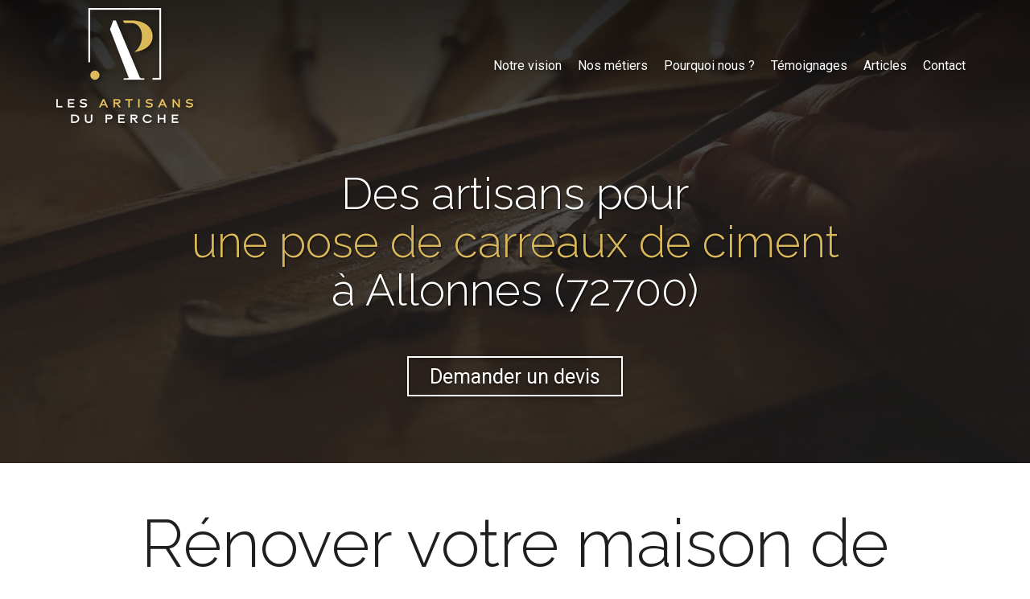

--- FILE ---
content_type: text/html; charset=UTF-8
request_url: https://www.lesartisansduperche.fr/une-pose-de-carreaux-de-ciment-allonnes-72700
body_size: 26985
content:
<!DOCTYPE html>
<html lang="fr"  dir="ltr">
<head>
    <meta charset="UTF-8">
    <meta name="viewport"
          content="width=device-width, minimum-scale=1.0, maximum-scale=5.0, initial-scale=1.0, minimal-ui">
    <title>Les Artisans du Perche - Des artisans passionnés pour une pose de carreaux de ciment à Allonnes (72700)</title>
            <link rel="stylesheet" href="https://fonts.googleapis.com/css2?family=Raleway%3Aital%2Cwght%400%2C300%3B0%2C600%3B1%2C300%3B1%2C600&amp;display=swap"
          id="font-primary-link">
    <link rel="stylesheet" href="https://fonts.googleapis.com/css2?family=Roboto%3Aital%2Cwght%400%2C400%3B0%2C700%3B1%2C400%3B1%2C700&amp;display=swap"
          id="font-secondary-link">
    <script>
        function cssLoadError(el) {
            var style = document.createElement('style');
            style.innerHTML = `.svg-icon {max-height: 1em;}
            .divider-svg-wrapper, .header-section .hamburger-wrapper, .header-section .sidebar, .modal-body .icon-spin {display: none;}
            section { border-top: 1px solid #ccc; margin-bottom: 2em; }`;
            el.parentElement.append(style);
            el.addEventListener('load', function() {
                style.remove();
            });
        }
    </script>
    <link rel="stylesheet" type="text/css" href="/css/page/d5a0db10-a011-11ea-84f2-0242ac130004/page.6a36ea.min.css" onerror="cssLoadError(this)">
    <noscript>
        <link rel="stylesheet" type="text/css" href="/css/noscript.css">
    </noscript>

    
        
            <meta name="theme-color" content="#1f1f1f">
    
                <meta name="google-site-verification" content="jtN94Sq7UiQ6bY8LJsQHU3bJ4OaDEAggMlQw2qcoAX4" />
                    <meta name="msvalidate.01" content="D140EB280DE8735464CBFF3428D13A42" />
    
    <meta name="msapplication-tap-highlight" content="no" />
            <meta name="description" content="Vous&#x20;r&#x00E9;novez&#x20;votre&#x20;maison&#x20;de&#x20;campagne&#x20;&#x00E0;&#x20;Allonnes&#x20;&#x28;72700&#x29;&#x20;et&#x20;vous&#x20;recherchez&#x20;des&#x20;artisans&#x20;travaillant&#x20;dans&#x20;les&#x20;r&#x00E8;gles&#x20;de&#x20;l&#x27;art&#x20;pour&#x20;une&#x20;pose&#x20;de&#x20;carreaux&#x20;de&#x20;ciment&#x20;&#x3F;&#x20;Vous&#x20;&#x00EA;tes&#x20;au&#x20;bon&#x20;endroit.">
        <meta property="og:description" content="Vous&#x20;r&#x00E9;novez&#x20;votre&#x20;maison&#x20;de&#x20;campagne&#x20;&#x00E0;&#x20;Allonnes&#x20;&#x28;72700&#x29;&#x20;et&#x20;vous&#x20;recherchez&#x20;des&#x20;artisans&#x20;travaillant&#x20;dans&#x20;les&#x20;r&#x00E8;gles&#x20;de&#x20;l&#x27;art&#x20;pour&#x20;une&#x20;pose&#x20;de&#x20;carreaux&#x20;de&#x20;ciment&#x20;&#x3F;&#x20;Vous&#x20;&#x00EA;tes&#x20;au&#x20;bon&#x20;endroit." />
        
        
    
    
    <link rel="icon" type="image/png" href="https://www.lesartisansduperche.fr/_img/bl8xyyXxXoi9WYSpxoD0oUCDchM=/fit-in/48_x_48/filters:upscale():fill(transparent):strip_exif()/reboot/media/e15dda4e-5a01-11ea-8fbe-0242ac130005/3b8e8002-a595-11ea-9ba4-0242ac130004/0-0-01-ladp-logo1.png"
          media="(prefers-color-scheme:no-preference)"/>
    <link rel="icon" type="image/png" href="https://www.lesartisansduperche.fr/_img/tIRKTODZvi9XIk-EcmBSDUxt0ZA=/fit-in/48_x_48/filters:upscale():fill(transparent):strip_exif()/reboot/media/e15dda4e-5a01-11ea-8fbe-0242ac130005/4690613c-a595-11ea-813c-0242ac130004/0-0-01-ladp-logo.png"
          media="(prefers-color-scheme:dark)"/>
    <link rel="icon" type="image/png" href="https://www.lesartisansduperche.fr/_img/bl8xyyXxXoi9WYSpxoD0oUCDchM=/fit-in/48_x_48/filters:upscale():fill(transparent):strip_exif()/reboot/media/e15dda4e-5a01-11ea-8fbe-0242ac130005/3b8e8002-a595-11ea-9ba4-0242ac130004/0-0-01-ladp-logo1.png"
          media="(prefers-color-scheme:light)"/>
        <link rel="apple-touch-icon" sizes="180x180"
          href="https://www.lesartisansduperche.fr/_img/RUG4J8ucxMrbuo2EA4PfY8otXxE=/fit-in/180_x_180/filters:upscale():fill(transparent):format(png):strip_exif()/reboot/media/e15dda4e-5a01-11ea-8fbe-0242ac130005/3b8e8002-a595-11ea-9ba4-0242ac130004/0-0-01-ladp-logo1.png" type="image/png"/>
    <link rel="apple-touch-icon" sizes="167x167"
          href="https://www.lesartisansduperche.fr/_img/QPhx2YhMG4wOi4szKxLY8ytJ2Xg=/fit-in/167_x_167/filters:upscale():fill(transparent):format(png):strip_exif()/reboot/media/e15dda4e-5a01-11ea-8fbe-0242ac130005/3b8e8002-a595-11ea-9ba4-0242ac130004/0-0-01-ladp-logo1.png" type="image/png"/>
    <link rel="apple-touch-icon" sizes="152x152"
          href="https://www.lesartisansduperche.fr/_img/rvuMO2oWqlA8voPCBRRmKo-SjhQ=/fit-in/152_x_152/filters:upscale():fill(transparent):format(png):strip_exif()/reboot/media/e15dda4e-5a01-11ea-8fbe-0242ac130005/3b8e8002-a595-11ea-9ba4-0242ac130004/0-0-01-ladp-logo1.png" type="image/png"/>
    <link rel="apple-touch-icon" sizes="120x120"
          href="https://www.lesartisansduperche.fr/_img/uSgvWGOQj3ZoubXuf-UBxKzRZ2E=/fit-in/120_x_120/filters:upscale():fill(transparent):format(png):strip_exif()/reboot/media/e15dda4e-5a01-11ea-8fbe-0242ac130005/3b8e8002-a595-11ea-9ba4-0242ac130004/0-0-01-ladp-logo1.png" type="image/png"/>
    <link rel="canonical" href="https&#x3A;&#x2F;&#x2F;www.lesartisansduperche.fr&#x2F;une-pose-de-carreaux-de-ciment-allonnes-72700" />
            <meta property="og:type" content="website">
    <meta property="og:title" content="Les&#x20;Artisans&#x20;du&#x20;Perche&#x20;-&#x20;Des&#x20;artisans&#x20;passionn&#x00E9;s&#x20;pour&#x20;une&#x20;pose&#x20;de&#x20;carreaux&#x20;de&#x20;ciment&#x20;&#x00E0;&#x20;Allonnes&#x20;&#x28;72700&#x29;" />
    <meta property="og:url" content="https&#x3A;&#x2F;&#x2F;www.lesartisansduperche.fr&#x2F;une-pose-de-carreaux-de-ciment-allonnes-72700" />
    <meta property="og:locale" content="fr" />
            <meta property="og:image" content="https://www.lesartisansduperche.fr/_img/n4PJQVxY-kDbZfBI6wxu_3v_e6Q=/fit-in/512_x_512/filters:upscale():fill(transparent):background_color(ffffff):format(jpg):quality(80):strip_exif()/reboot/media/e15dda4e-5a01-11ea-8fbe-0242ac130005/3b8e8002-a595-11ea-9ba4-0242ac130004/0-0-01-ladp-logo1.png" />
        <meta property="og:logo" content="https://www.lesartisansduperche.fr/_img/n4PJQVxY-kDbZfBI6wxu_3v_e6Q=/fit-in/512_x_512/filters:upscale():fill(transparent):background_color(ffffff):format(jpg):quality(80):strip_exif()/reboot/media/e15dda4e-5a01-11ea-8fbe-0242ac130005/3b8e8002-a595-11ea-9ba4-0242ac130004/0-0-01-ladp-logo1.png" />
    <meta property="og:logo" content="https://www.lesartisansduperche.fr/_img/n4PJQVxY-kDbZfBI6wxu_3v_e6Q=/fit-in/512_x_512/filters:upscale():fill(transparent):background_color(ffffff):format(jpg):quality(80):strip_exif()/reboot/media/e15dda4e-5a01-11ea-8fbe-0242ac130005/3b8e8002-a595-11ea-9ba4-0242ac130004/0-0-01-ladp-logo1.png" size="150x150" />
    <meta property="og:site_name" content="Les&#x20;Artisans&#x20;du&#x20;Perche" />
    
            <script type="application/ld+json">{"@context":"http:\/\/schema.org","@graph":[{"@type":"Organization","name":"Les Artisans du Perche","url":"https:\/\/www.lesartisansduperche.fr\/","logo":"\/media\/e15dda4e-5a01-11ea-8fbe-0242ac130005\/3b8e8002-a595-11ea-9ba4-0242ac130004\/0-01-ladp-logo1.png","address":["Les Artisans du Perche\r\n8 rue Sainte-Croix\r\n61400 - Mortagne-au-Perche"],"contactPoint":[{"@type":"ContactPoint","contactType":"sales","telephone":"+33 2 61 85 00 56"}]},[{"@type":"Review","reviewBody":"Un vrai bonheur d'avoir pu d\u00e9l\u00e9guer la gestion de nos travaux ! L'\u00e9quipe est professionnelle, on est r\u00e9guli\u00e8rement tenus inform\u00e9s de l'avancement. Notre derni\u00e8re visite nous a d\u00e9finitivement convaincus de leur efficacit\u00e9 et du savoir-faire des artisans du coin. Nous sommes sereins, un grand merci.","author":{"@type":"Person","name":"Marc"},"itemReviewed":{"@type":"Organization","name":"Les Artisans du Perche","url":"https:\/\/www.lesartisansduperche.fr\/","logo":"\/media\/e15dda4e-5a01-11ea-8fbe-0242ac130005\/3b8e8002-a595-11ea-9ba4-0242ac130004\/0-01-ladp-logo1.png"},"reviewRating":{"@type":"Rating","bestRating":5,"ratingValue":5,"author":"Marc","reviewAspect":"Un vrai bonheur d'avoir pu d\u00e9l\u00e9guer la gestion de nos travaux ! L'\u00e9quipe est professionnelle, on est r\u00e9guli\u00e8rement tenus inform\u00e9s de l'avancement. Notre derni\u00e8re visite nous a d\u00e9finitivement convaincus de leur efficacit\u00e9 et du savoir-faire des artisans du coin. Nous sommes sereins, un grand merci."}},{"@type":"Review","reviewBody":"Une \u00e9quipe d'artisans \u00e0 l'\u00e9coute, r\u00e9active&nbsp;et sympathique. Nous avons pu mener l'ensemble des r\u00e9novations sans stress, et pour un budget tout \u00e0 fait raisonnable au regard du travail investi. Le chantier a \u00e9t\u00e9 livr\u00e9 dans les temps et&nbsp;d\u00e9passe nos esp\u00e9rances.","author":{"@type":"Person","name":"Laurent"},"itemReviewed":{"@type":"Organization","name":"Les Artisans du Perche","url":"https:\/\/www.lesartisansduperche.fr\/","logo":"\/media\/e15dda4e-5a01-11ea-8fbe-0242ac130005\/3b8e8002-a595-11ea-9ba4-0242ac130004\/0-01-ladp-logo1.png"},"reviewRating":{"@type":"Rating","bestRating":5,"ratingValue":5,"author":"Laurent","reviewAspect":"Une \u00e9quipe d'artisans \u00e0 l'\u00e9coute, r\u00e9active&nbsp;et sympathique. Nous avons pu mener l'ensemble des r\u00e9novations sans stress, et pour un budget tout \u00e0 fait raisonnable au regard du travail investi. Le chantier a \u00e9t\u00e9 livr\u00e9 dans les temps et&nbsp;d\u00e9passe nos esp\u00e9rances."}},{"@type":"Review","reviewBody":"En \u00e9changeant longuement avec les artisans qui sont intervenus pour ma maison, je me suis rendu compte qu'ils partageaient tous le go\u00fbt du travail bien fait. Ils prennent le temps d'\u00e9couter et de partager leur passion pour leur m\u00e9tier.","author":{"@type":"Person","name":"C\u00e9dric"},"itemReviewed":{"@type":"Organization","name":"Les Artisans du Perche","url":"https:\/\/www.lesartisansduperche.fr\/","logo":"\/media\/e15dda4e-5a01-11ea-8fbe-0242ac130005\/3b8e8002-a595-11ea-9ba4-0242ac130004\/0-01-ladp-logo1.png"},"reviewRating":{"@type":"Rating","bestRating":5,"ratingValue":5,"author":"C\u00e9dric","reviewAspect":"En \u00e9changeant longuement avec les artisans qui sont intervenus pour ma maison, je me suis rendu compte qu'ils partageaient tous le go\u00fbt du travail bien fait. Ils prennent le temps d'\u00e9couter et de partager leur passion pour leur m\u00e9tier."}},{"@type":"Review","reviewBody":"J'ai tent\u00e9 de me renseigner sur les corps de m\u00e9tier que je cherchais dans la r\u00e9gion, en vain. Ne connaissant pas grand monde, j'ai contact\u00e9 Les Artisans du Perche, \u00e0 peine un mois plus tard, tous les corps de m\u00e9tier \u00e9taient engag\u00e9s et les travaux d\u00e9butaient. Je recommande les yeux ferm\u00e9s.","author":{"@type":"Person","name":"S\u00e9bastien"},"itemReviewed":{"@type":"Organization","name":"Les Artisans du Perche","url":"https:\/\/www.lesartisansduperche.fr\/","logo":"\/media\/e15dda4e-5a01-11ea-8fbe-0242ac130005\/3b8e8002-a595-11ea-9ba4-0242ac130004\/0-01-ladp-logo1.png"},"reviewRating":{"@type":"Rating","bestRating":5,"ratingValue":5,"author":"S\u00e9bastien","reviewAspect":"J'ai tent\u00e9 de me renseigner sur les corps de m\u00e9tier que je cherchais dans la r\u00e9gion, en vain. Ne connaissant pas grand monde, j'ai contact\u00e9 Les Artisans du Perche, \u00e0 peine un mois plus tard, tous les corps de m\u00e9tier \u00e9taient engag\u00e9s et les travaux d\u00e9butaient. Je recommande les yeux ferm\u00e9s."}}],{"@type":"AggregateRating","ratingValue":5,"worstRating":1,"bestRating":5,"ratingCount":4,"itemReviewed":{"@type":"Organization","name":"Les Artisans du Perche","url":"https:\/\/www.lesartisansduperche.fr\/","logo":"\/media\/e15dda4e-5a01-11ea-8fbe-0242ac130005\/3b8e8002-a595-11ea-9ba4-0242ac130004\/0-01-ladp-logo1.png","address":["Les Artisans du Perche\r\n8 rue Sainte-Croix\r\n61400 - Mortagne-au-Perche"],"contactPoint":[{"@type":"ContactPoint","contactType":"sales","telephone":"+33 2 61 85 00 56"}]}}]}</script>
    
        

<meta name="ahrefs-site-verification" content="d64b2376e9cf553f69697b26d471d60d9f56d1b50173eb049eafacff7bffeef6">
                    
    
            <style id="prevent-animations-flickering">
            html:not(.compatibility) .base-section .section-container {
                visibility: hidden;
            }
        </style>
        <noscript>
            <style>
                .base-section .section-container {
                    visibility: initial !important;
                }
            </style>
        </noscript>
    
            <link rel="alternate" type="application/rss+xml" title="RSS" href="https://www.lesartisansduperche.fr/une-pose-de-carreaux-de-ciment-allonnes-72700rss.xml">
    </head>
<body     id="page-d5a0db10-a011-11ea-84f2-0242ac130004" data-site="e15dda4e-5a01-11ea-8fbe-0242ac130005" data-page="d5a0db10-a011-11ea-84f2-0242ac130004"
 style="overflow-x: hidden">
    <svg style="display: none;">
        <defs>
            <filter id="ieDropShadow" height="130%">
                <feGaussianBlur in="SourceAlpha" stdDeviation="50" result="blur"></feGaussianBlur>
                <feOffset in="blur" result="offsetBlur" dx="25" dy="25"></feOffset>
                <feMerge>
                    <feMergeNode></feMergeNode>
                    <feMergeNode in="SourceGraphic"></feMergeNode>
                </feMerge>
            </filter>
        </defs>
    </svg>

    <main>
            
    
    





<section
    id="section-589d7e1"
    data-uuid="e161aaf2-5a01-11ea-9807-0242ac130005"
    class="base-section header-section fixed-layout default-disposition large-height transparent transparent-header-auto link-style-7b5072f-section link-element-589d7e1-section global"
            data-alternate-style-class="link-alternate-style-7b5072f-section link-alternate-element-589d7e1 - section"
    >
    
    <div id="section-589d7e1-o" class="anchor-target"></div>
            <div
        class="section-container container">
        <div class="header-wrapper">
            <div class="link-logo-wrapper">
                <a
                    class="link-logo"
                    href="/"
                    rel="home"
                >

                                                                
                    
    
                                                <img src="https://www.lesartisansduperche.fr/_img/w9yG8Make1IS-pnLwLVk786XFWk=/fit-in/600_x_77/filters:no_upscale():strip_exif()/reboot/media/e15dda4e-5a01-11ea-8fbe-0242ac130005/3b8e8002-a595-11ea-9ba4-0242ac130004/0-0-01-ladp-logo1.png"
                 srcset="https://www.lesartisansduperche.fr/_img/oilj9IvjIO9hrHYj-m-QIGfHMJU=/fit-in/900_x_115/filters:no_upscale():strip_exif()/reboot/media/e15dda4e-5a01-11ea-8fbe-0242ac130005/3b8e8002-a595-11ea-9ba4-0242ac130004/0-0-01-ladp-logo1.png 1.5x,
                    https://www.lesartisansduperche.fr/_img/1p5bfKJxE1PMO-ZGsCCixC2sDNg=/fit-in/1200_x_154/filters:no_upscale():strip_exif()/reboot/media/e15dda4e-5a01-11ea-8fbe-0242ac130005/3b8e8002-a595-11ea-9ba4-0242ac130004/0-0-01-ladp-logo1.png 2x,
                    https://www.lesartisansduperche.fr/_img/fOw4IDChW_kU_av7WRaVe6NPE2U=/fit-in/2400_x_308/filters:no_upscale():strip_exif()/reboot/media/e15dda4e-5a01-11ea-8fbe-0242ac130005/3b8e8002-a595-11ea-9ba4-0242ac130004/0-0-01-ladp-logo1.png 4x"
                 alt="Les&#x20;Artisans&#x20;du&#x20;Perche&#x20;-&#x20;Des&#x20;artisans&#x20;passionn&#x00E9;s&#x20;pour&#x20;une&#x20;pose&#x20;de&#x20;carreaux&#x20;de&#x20;ciment&#x20;&#x00E0;&#x20;Allonnes&#x20;&#x28;72700&#x29;"
                 title="Les&#x20;Artisans&#x20;du&#x20;Perche&#x20;-&#x20;Des&#x20;artisans&#x20;passionn&#x00E9;s&#x20;pour&#x20;une&#x20;pose&#x20;de&#x20;carreaux&#x20;de&#x20;ciment&#x20;&#x00E0;&#x20;Allonnes&#x20;&#x28;72700&#x29;"
                 class="logo-img mobile-logo"
                                 data-width="92"
                 data-height="77"
            />

            <img src="https://www.lesartisansduperche.fr/_img/OcCpCWRUjmWSKDsArYTY1ybMesM=/fit-in/600_x_110/filters:no_upscale():strip_exif()/reboot/media/e15dda4e-5a01-11ea-8fbe-0242ac130005/3b8e8002-a595-11ea-9ba4-0242ac130004/0-0-01-ladp-logo1.png"
                 srcset="https://www.lesartisansduperche.fr/_img/ge7xgJObeEbDNP6dn15z0CVWumg=/fit-in/900_x_165/filters:no_upscale():strip_exif()/reboot/media/e15dda4e-5a01-11ea-8fbe-0242ac130005/3b8e8002-a595-11ea-9ba4-0242ac130004/0-0-01-ladp-logo1.png 1.5x,
                    https://www.lesartisansduperche.fr/_img/MGZSmqaAPqS2alvx_GM54EwzEx8=/fit-in/1200_x_220/filters:no_upscale():strip_exif()/reboot/media/e15dda4e-5a01-11ea-8fbe-0242ac130005/3b8e8002-a595-11ea-9ba4-0242ac130004/0-0-01-ladp-logo1.png 2x,
                    https://www.lesartisansduperche.fr/_img/UI30VBnonUkxbx4Wq6aRiFQblog=/fit-in/2400_x_440/filters:no_upscale():strip_exif()/reboot/media/e15dda4e-5a01-11ea-8fbe-0242ac130005/3b8e8002-a595-11ea-9ba4-0242ac130004/0-0-01-ladp-logo1.png 4x"
                 alt="Les&#x20;Artisans&#x20;du&#x20;Perche&#x20;-&#x20;Des&#x20;artisans&#x20;passionn&#x00E9;s&#x20;pour&#x20;une&#x20;pose&#x20;de&#x20;carreaux&#x20;de&#x20;ciment&#x20;&#x00E0;&#x20;Allonnes&#x20;&#x28;72700&#x29;"
                 title="Les&#x20;Artisans&#x20;du&#x20;Perche&#x20;-&#x20;Des&#x20;artisans&#x20;passionn&#x00E9;s&#x20;pour&#x20;une&#x20;pose&#x20;de&#x20;carreaux&#x20;de&#x20;ciment&#x20;&#x00E0;&#x20;Allonnes&#x20;&#x28;72700&#x29;"
                 class="logo-img"
                                 data-width="131"
                 data-height="110"
            />
                                                        <img src="https://www.lesartisansduperche.fr/_img/mdlq13LwodmLQWXFYJsF6og9uDM=/fit-in/600_x_100/filters:no_upscale():strip_exif()/reboot/media/e15dda4e-5a01-11ea-8fbe-0242ac130005/4690613c-a595-11ea-813c-0242ac130004/0-0-01-ladp-logo.png"
                 srcset="https://www.lesartisansduperche.fr/_img/rKEXmbrAIDRX4grPtPby4Tt_dQY=/fit-in/900_x_150/filters:no_upscale():strip_exif()/reboot/media/e15dda4e-5a01-11ea-8fbe-0242ac130005/4690613c-a595-11ea-813c-0242ac130004/0-0-01-ladp-logo.png 1.5x,
                    https://www.lesartisansduperche.fr/_img/pH4y61czIuXwS_CRULByvfvEaew=/fit-in/1200_x_200/filters:no_upscale():strip_exif()/reboot/media/e15dda4e-5a01-11ea-8fbe-0242ac130005/4690613c-a595-11ea-813c-0242ac130004/0-0-01-ladp-logo.png 2x,
                    https://www.lesartisansduperche.fr/_img/oOnX4ImEcNg3BYB_DVQvYOhCjGw=/fit-in/2400_x_400/filters:no_upscale():strip_exif()/reboot/media/e15dda4e-5a01-11ea-8fbe-0242ac130005/4690613c-a595-11ea-813c-0242ac130004/0-0-01-ladp-logo.png 4x"
                 alt="Les&#x20;Artisans&#x20;du&#x20;Perche&#x20;-&#x20;Des&#x20;artisans&#x20;passionn&#x00E9;s&#x20;pour&#x20;une&#x20;pose&#x20;de&#x20;carreaux&#x20;de&#x20;ciment&#x20;&#x00E0;&#x20;Allonnes&#x20;&#x28;72700&#x29;"
                 title="Les&#x20;Artisans&#x20;du&#x20;Perche&#x20;-&#x20;Des&#x20;artisans&#x20;passionn&#x00E9;s&#x20;pour&#x20;une&#x20;pose&#x20;de&#x20;carreaux&#x20;de&#x20;ciment&#x20;&#x00E0;&#x20;Allonnes&#x20;&#x28;72700&#x29;"
                 class="alternate-logo-img mobile-logo"
                                 data-width="119"
                 data-height="100"
            />

            <img src="https://www.lesartisansduperche.fr/_img/9gqQ0w5VkCFEgPkF7loLzNe1ABA=/fit-in/600_x_143/filters:no_upscale():strip_exif()/reboot/media/e15dda4e-5a01-11ea-8fbe-0242ac130005/4690613c-a595-11ea-813c-0242ac130004/0-0-01-ladp-logo.png"
                 srcset="https://www.lesartisansduperche.fr/_img/fAPcphwWLfedIV6TuvtfwLom0B8=/fit-in/900_x_214/filters:no_upscale():strip_exif()/reboot/media/e15dda4e-5a01-11ea-8fbe-0242ac130005/4690613c-a595-11ea-813c-0242ac130004/0-0-01-ladp-logo.png 1.5x,
                    https://www.lesartisansduperche.fr/_img/K3jab8TOpjX5a2xhMQHxG9cMKHY=/fit-in/1200_x_286/filters:no_upscale():strip_exif()/reboot/media/e15dda4e-5a01-11ea-8fbe-0242ac130005/4690613c-a595-11ea-813c-0242ac130004/0-0-01-ladp-logo.png 2x,
                    https://www.lesartisansduperche.fr/_img/gt3Lq2HJp8yi0HK8OY5iPH-b3zQ=/fit-in/2400_x_572/filters:no_upscale():strip_exif()/reboot/media/e15dda4e-5a01-11ea-8fbe-0242ac130005/4690613c-a595-11ea-813c-0242ac130004/0-0-01-ladp-logo.png 4x"
                 alt="Les&#x20;Artisans&#x20;du&#x20;Perche&#x20;-&#x20;Des&#x20;artisans&#x20;passionn&#x00E9;s&#x20;pour&#x20;une&#x20;pose&#x20;de&#x20;carreaux&#x20;de&#x20;ciment&#x20;&#x00E0;&#x20;Allonnes&#x20;&#x28;72700&#x29;"
                 title="Les&#x20;Artisans&#x20;du&#x20;Perche&#x20;-&#x20;Des&#x20;artisans&#x20;passionn&#x00E9;s&#x20;pour&#x20;une&#x20;pose&#x20;de&#x20;carreaux&#x20;de&#x20;ciment&#x20;&#x00E0;&#x20;Allonnes&#x20;&#x28;72700&#x29;"
                 class="alternate-logo-img"
                                 data-width="170"
                 data-height="143"
            />
            
                                    </a>
            </div>
                            <nav id="main-nav">
                    <ul class="nav navbar-nav">
                                            <li class="first-level">
                                                            <a href="/#section-cc2e74d-o" class="link link-style-7b5072f waves-effect waves" id="link-element-12653ab" data-alternate-style-class="link-alternate-style-7b5072f link" data-alternate-style-id="link-alternate-element-12653ab"><reboot-link-before></reboot-link-before><reboot-link-border></reboot-link-border><reboot-link-background></reboot-link-background><span class="link-text">Notre vision</span></a>        </li>
                    <li class="first-level">
                                                            <a href="/#section-e9f3737-o" class="link link-style-7b5072f waves-effect waves" id="link-element-510838b" data-alternate-style-class="link-alternate-style-7b5072f link" data-alternate-style-id="link-alternate-element-510838b"><reboot-link-before></reboot-link-before><reboot-link-border></reboot-link-border><reboot-link-background></reboot-link-background><span class="link-text">Nos métiers</span></a>        </li>
                    <li class="first-level">
                                                            <a href="/#section-abc144c-o" class="link link-style-7b5072f waves-effect waves" id="link-element-99f7dd7" data-alternate-style-class="link-alternate-style-7b5072f link" data-alternate-style-id="link-alternate-element-99f7dd7"><reboot-link-before></reboot-link-before><reboot-link-border></reboot-link-border><reboot-link-background></reboot-link-background><span class="link-text">Pourquoi nous ?</span></a>        </li>
                    <li class="first-level">
                                                            <a href="/#section-5dca0a6-o" class="link link-style-7b5072f waves-effect waves" id="link-element-8946601" data-alternate-style-class="link-alternate-style-7b5072f link" data-alternate-style-id="link-alternate-element-8946601"><reboot-link-before></reboot-link-before><reboot-link-border></reboot-link-border><reboot-link-background></reboot-link-background><span class="link-text">Témoignages</span></a>        </li>
                    <li class="first-level">
                                                            <a href="/articles" class="link link-style-7b5072f waves-effect waves" id="link-element-818b39b" data-alternate-style-class="link-alternate-style-7b5072f link" data-alternate-style-id="link-alternate-element-818b39b"><reboot-link-before></reboot-link-before><reboot-link-border></reboot-link-border><reboot-link-background></reboot-link-background><span class="link-text">Articles</span></a>        </li>
                    <li class="first-level">
                                                            <a href="#section-f513cca-o" class="link link-style-7b5072f waves-effect waves" id="link-element-9f8200c" data-alternate-style-class="link-alternate-style-7b5072f link" data-alternate-style-id="link-alternate-element-9f8200c"><reboot-link-before></reboot-link-before><reboot-link-border></reboot-link-border><reboot-link-background></reboot-link-background><span class="link-text">Contact</span></a>        </li>
    
                    </ul>
                </nav>
                <div class="hamburger-wrapper">
                    <button type="button" class="hamburger" id="main-nav-toggle">
                        <span class="sr-only">Toggle navigation</span>
                        <div class="hamburger-inner"></div>
                    </button>
                </div>
                    </div>
    </div>
        
    <div class="overlay"></div>
    <div class="sidebar" style="display: none">
        <a class="sidebar-header font-primary site-title" href="#">
            <span>Les Artisans du Perche</span>
        </a>
        <div class="scrollable">
                    <ul class="">
                            <li>
                                                                                                                        <a href="/#section-cc2e74d-o" class="waves link-button" id="link-e15f13e6-5a01-11ea-b3e4-0242ac130005-sidebar"><reboot-link-before></reboot-link-before><reboot-link-border></reboot-link-border><reboot-link-background></reboot-link-background><span class="link-text">Notre vision</span></a>                                    </li>
                            <li>
                                                                                                                        <a href="/#section-e9f3737-o" class="waves link-button" id="link-e15f2d36-5a01-11ea-8624-0242ac130005-sidebar"><reboot-link-before></reboot-link-before><reboot-link-border></reboot-link-border><reboot-link-background></reboot-link-background><span class="link-text">Nos métiers</span></a>                                    </li>
                            <li>
                                                                                                                        <a href="/#section-abc144c-o" class="waves link-button" id="link-e160e450-5a01-11ea-a3e2-0242ac130005-sidebar"><reboot-link-before></reboot-link-before><reboot-link-border></reboot-link-border><reboot-link-background></reboot-link-background><span class="link-text">Pourquoi nous ?</span></a>                                    </li>
                            <li>
                                                                                                                        <a href="/#section-5dca0a6-o" class="waves link-button" id="link-e15ea35c-5a01-11ea-94d5-0242ac130005-sidebar"><reboot-link-before></reboot-link-before><reboot-link-border></reboot-link-border><reboot-link-background></reboot-link-background><span class="link-text">Témoignages</span></a>                                    </li>
                            <li>
                                                                                                                        <a href="/articles" class="waves link-button" id="link-d93fd11c-c627-11f0-8d6c-7662b2f092c6-sidebar"><reboot-link-before></reboot-link-before><reboot-link-border></reboot-link-border><reboot-link-background></reboot-link-background><span class="link-text">Articles</span></a>                                    </li>
                            <li>
                                                                                                                        <a href="#section-f513cca-o" class="waves link-button" id="link-e16072f4-5a01-11ea-9057-0242ac130005-sidebar"><reboot-link-before></reboot-link-before><reboot-link-border></reboot-link-border><reboot-link-background></reboot-link-background><span class="link-text">Contact</span></a>                                    </li>
                    </ul>
    
        </div>
    </div>


    
                                    <script type="application/json" class="animation-properties">[{"targets":".section-element-title","name":"fadeIn"},{"targets":".section-content-before","name":"fadeIn"},{"targets":".section-element-media"},{"targets":".link-logo","delay":0.1,"name":"slightFadeInDown","key":"header-a"},{"targets":"ul.nav > li, .hamburger-wrapper","delay":0.12,"delayPerIteration":0.04,"name":"slightFadeInDown","key":"header-a"},{"targets":".section-links"}]</script>
    </section>

        
    
    

        



<section
    id="section-6fc4c50"
    data-uuid="d5a0f596-a011-11ea-837c-0242ac130004"
    class="base-section banner-section fixed-layout default-disposition bg-media bg-media bg-video bg-html5-video parallax-video vertical-center parallax-effect-with-translate link-style-f0a455e-section link-element-6fc4c50-section"
    >
    
    <div id="section-6fc4c50-o" class="anchor-target"></div>        <div class="background-wrapper with-parallax">
            <div class="background">
                                                                                        <picture>
                                <source media="(max-width: 992px)"
                                        srcset="https://www.lesartisansduperche.fr/_img/ZB4_gTKwTQ6wJMimIkSh9MMY-Kk=/fit-in/992_x_992/filters:upscale():strip_exif()/reboot/media/e15dda4e-5a01-11ea-8fbe-0242ac130005/d6794c2e-7afb-11ea-945a-0242ac130005/poster-0.jpg">
                                <source media="(min-width: 992px) and (max-width: 1200px)"
                                        srcset="https://www.lesartisansduperche.fr/_img/9S9YjsnruW3Yj7LjGIbMAIzzOVY=/fit-in/1200_x_1200/filters:upscale():strip_exif()/reboot/media/e15dda4e-5a01-11ea-8fbe-0242ac130005/d6794c2e-7afb-11ea-945a-0242ac130005/poster-0.jpg">
                                <source media="(min-width: 1200px)"
                                        srcset="https://www.lesartisansduperche.fr/_img/Jx0DDfRwwYH0VYxthGATSnJ42j8=/fit-in/1920_x_1920/filters:upscale():strip_exif()/reboot/media/e15dda4e-5a01-11ea-8fbe-0242ac130005/d6794c2e-7afb-11ea-945a-0242ac130005/poster-0.jpg">
                                <img src="https://www.lesartisansduperche.fr/_img/Jx0DDfRwwYH0VYxthGATSnJ42j8=/fit-in/1920_x_1920/filters:upscale():strip_exif()/reboot/media/e15dda4e-5a01-11ea-8fbe-0242ac130005/d6794c2e-7afb-11ea-945a-0242ac130005/poster-0.jpg"
                                     alt="">
                            </picture>
                                            
                <video loop autoplay muted playsinline class="loading"
                           data-height="720"
                           data-width="1280">
                        <source src="/uploads/e15dda4e-5a01-11ea-8fbe-0242ac130005/d6794c2e-7afb-11ea-945a-0242ac130005_web.mp4" type="video/mp4"/>
                        <source src="/uploads/e15dda4e-5a01-11ea-8fbe-0242ac130005/d6794c2e-7afb-11ea-945a-0242ac130005_web.webm" type="video/webm"/>
                                            </video>            </div>
        </div>
            <div class="section-overlay"></div>
                            <div id="section-6fc4c50-container"
                 class="section-container container">
                                <div class="observer-spy" style="position:absolute; pointer-events: none;"></div>
                                                            <header id="section-6fc4c50-header">
                                
<h1 class="section-element section-element-title section-title title heading-h1" id=""><reboot-title-wrapper><r-line-group>Des artisans pour</r-line-group> <r-priority-break></r-priority-break><r-line-group><span class="section-accent-color"><span class="value">une pose de carreaux de ciment</span></span></r-line-group> <r-priority-break></r-priority-break><r-line-group><span class="value">à Allonnes (72700)</span></r-line-group> </reboot-title-wrapper></h1>    
                        </header>
                                                                                    <footer>
                                                                                                                                                                                    <div class="section-element section-links">
                    <a href="#section-f513cca-o" class="link link-style-f0a455e waves-effect" id="link-element-8d12113"><reboot-link-before></reboot-link-before><reboot-link-border></reboot-link-border><reboot-link-background></reboot-link-background><span class="link-text">Demander un devis</span></a>
                </div>
                        
                        </footer>
                                                </div>
            
    
    
                                <script type="application/json" class="animation-properties">[{"targets":".section-element-title","name":"fadeIn"},{"targets":".section-content-before","name":"fadeIn"},{"targets":".section-element-media"},{"targets":".section-links"}]</script>
    </section>

        
    
    

        



<section
    id="section-e68f6e1"
    data-uuid="d5a0f140-a011-11ea-b2d7-0242ac130004"
    class="base-section text-section fixed-layout default-disposition allow-section-links link-style-e24d45a-section link-element-e68f6e1-section"
    >
    
    <div id="section-e68f6e1-o" class="anchor-target"></div>
        
                            <div id="section-e68f6e1-container"
                 class="section-container container">
                                <div class="observer-spy" style="position:absolute; pointer-events: none;"></div>
                                                            <header id="section-e68f6e1-header">
                                
<h2 class="section-element section-element-title section-title title heading-h1" id=""><reboot-title-wrapper>Rénover votre maison de campagne devient un plaisir</reboot-title-wrapper></h2>    
                        </header>
                                                                <div class="section-content">
                                            <article>
                
            <div class="section-element wysiwyg">
            <p><span class="value">Vous cherchez des artisans pour <strong><span class="value">une pose de carreaux de ciment</span> </strong>dans votre maison de campagne<strong> <span class="value">à Allonnes (72700)</span></strong> ?</span></p>

<p><span class="value">Un projet de <strong>rénovation</strong> à concrétiser sur votre <strong>maison de campagne</strong> ? Les <strong>Artisans du Perche</strong> s’occupent de tout ! Afin de rendre votre demeure parfaitement esthétique, confortable et hautement sécurisée, nous vous proposons les services d’<strong>artisans</strong> aguerris. Tous les <strong>travaux</strong> seront dirigés par un <strong>interlocuteur unique</strong> qui vous tiendra au courant de l’avancée du projet. Menuisiers, maçons, plombiers, électriciens, chauffagistes, charpentiers, paysagistes… Nous comptons parmi nos équipes les meilleurs dans leur domaine. Pour accroître votre sécurité, nous misons sur les <strong>alarmes</strong> et les systèmes de <strong>vidéosurveillance</strong> les plus innovants. Dévoilez‑nous sans attendre votre projet afin que nous puissions tout mettre en œuvre pour le concrétiser. Grâce aux <strong>travaux</strong> de nos <strong>artisans</strong>, qui maîtrisent les dernières techniques de construction, votre demeure rurale connaîtra un nouveau souffle !</span></p>

<p><span class="value">Vous souhaitez faire <strong>rénover</strong> une <strong>maison de campagne</strong> dans le <strong>Perche</strong> ? Pourquoi ne pas confier cette mission à des passionnés qui sauront vous garantir un ouvrage réalisé dans les règles de l’art ? Notre structure se compose de nombreux <strong>artisans</strong> spécialisés chacun dans leur domaine respectif. Nous comptons dans nos équipes des experts en <strong>menuiserie</strong>, en <strong>maçonnerie</strong>, en <strong>plomberie</strong>, en <strong>électricité</strong>, en <strong>ferronnerie</strong>, en système d’<strong>alarme</strong> et <strong>vidéosurveillance</strong>, en <strong>paysagisme</strong> et aménagement de <strong>jardin</strong> ainsi qu’en <strong>rénovation</strong> générale. Que vous cherchiez à préserver le charme rustique de votre demeure ou y ajouter une note contemporaine, nous saurons respecter vos goûts. N’hésitez pas à contacter notre enseigne pour une demande de <strong>devis</strong>.</span></p>

<p><span class="value">Vous avez trouvé<strong> <span class="value">à Allonnes (72700)</span> </strong>des artisans au travail authentique pour <strong><span class="value">une pose de carreaux de ciment</span> </strong>dans les règles de l'art.</span></p>
        </div>
    
        </article>
    
                        </div>
                                                                    </div>
            
    
                                    <script type="application/json" class="animation-properties">[{"targets":".section-element-title","name":"fadeIn"},{"targets":".section-content-before","name":"fadeIn"},{"targets":".section-element-media"},{"targets":".section-element.wysiwyg > *:not(ol):not(ul), .section-element.wysiwyg > *:not(ol):not(.column-list) > li, .section-element.wysiwyg > .column-list"},{"targets":".section-element.wysiwyg > ol > li","name":"fadeInRight"},{"targets":".section-links"}]</script>
    </section>

            <div class="section-arrow-box" id="arrow-box-d5a0f140-a011-11ea-b2d7-0242ac130004">
            <div class="arrow"></div>
        </div>
        
    
    
        
        



<section
    id="section-6b600f7"
    data-uuid="d5a102fc-a011-11ea-85de-0242ac130004"
    class="base-section text-section fixed-layout default-disposition allow-section-links link-style-e24d45a-section link-element-6b600f7-section"
    >
    
    <div id="section-6b600f7-o" class="anchor-target"></div>
        
                            <div id="section-6b600f7-container"
                 class="section-container container">
                                <div class="observer-spy" style="position:absolute; pointer-events: none;"></div>
                                                            <header id="section-6b600f7-header">
                                
<h2 class="section-element section-element-title section-title title heading-h1" id=""><reboot-title-wrapper>Notre <span class="section-accent-color"><r-text-rotate><span>écoute</span> <span>bienveillance</span> </r-text-rotate></span> au cœur de chaque réalisation</reboot-title-wrapper></h2>    
                        </header>
                                                                                        </div>
            
    
                                    <script type="application/json" class="animation-properties">[{"targets":".section-element-title","name":"fadeIn"},{"targets":".section-content-before","name":"fadeIn"},{"targets":".section-element-media"},{"targets":".section-element.wysiwyg > *:not(ol):not(ul), .section-element.wysiwyg > *:not(ol):not(.column-list) > li, .section-element.wysiwyg > .column-list"},{"targets":".section-element.wysiwyg > ol > li","name":"fadeInRight"},{"targets":".section-links"}]</script>
    </section>

            
    
    
        
        



<section
    id="section-13cc2a8"
    data-uuid="d5a10aea-a011-11ea-8403-0242ac130004"
    class="base-section projects-section fluid-layout default-disposition cropped-items display-content-on-over link-style-e24d45a-section link-element-13cc2a8-section"
    >
    
    <div id="section-13cc2a8-o" class="anchor-target"></div>
        
                            <div id="section-13cc2a8-container"
                 class="section-container container-fluid">
                                <div class="observer-spy" style="position:absolute; pointer-events: none;"></div>
                                                                                <div class="section-content">
                                            <div class="showcase-list section-element">
                                            <div class="row ">
                                                                                <div class="col-xs-12 col-sm-6 col-md-6 col-lg-3 col-xs-offset-0 col-sm-offset-0 col-md-offset-0 col-lg-offset-0  auto-layout-iteration">
                                                            <article
                                    class="">
                                        
    <div
        id="projects-item-020baf62-a009-11ea-b95d-0242ac130004-wrapper"
        class="wrapper loading" >
                                                                            <a href="&#x2F;inspiration-et-realisations" id="link-434e8cec-a009-11ea-89a5-0242ac130004" class=""><div class="placeholder"
                                    style="width: 100%;"
                            >
                <svg
                    viewBox="0 0 844 475"
                                            style="width: 100%;"
                                    />
                <div
                    class="placeholder-img"
                    style="background-image: url('[data-uri]')"
                ></div>
            </div>
        
                    <picture>
                                    <source media="(min-width: 1920px)"
                            srcset="[data-uri]" data-osrc="[data-uri]" data-srcset="https://www.lesartisansduperche.fr/_img/MteG3TbdOTL4oVyE56L-7asJZnw=/1056_x_594/filters:quality(95):strip_exif()/reboot/media/e15dda4e-5a01-11ea-8fbe-0242ac130005/ebf02f92-a007-11ea-9d0b-0242ac130004/0-0-d9fbd9f4a24b57dbb5cafba0019bfb98.jpg,
                            https://www.lesartisansduperche.fr/_img/1iqgy6y4rxzbOuCKpLaxXM_wXXM=/2112_x_1188/filters:quality(95):strip_exif()/reboot/media/e15dda4e-5a01-11ea-8fbe-0242ac130005/ebf02f92-a007-11ea-9d0b-0242ac130004/0-0-d9fbd9f4a24b57dbb5cafba0019bfb98.jpg 2x,
                            https://www.lesartisansduperche.fr/_img/BerLNWMVmh_UiGE_47tUPnCqkWw=/4224_x_2376/filters:quality(95):strip_exif()/reboot/media/e15dda4e-5a01-11ea-8fbe-0242ac130005/ebf02f92-a007-11ea-9d0b-0242ac130004/0-0-d9fbd9f4a24b57dbb5cafba0019bfb98.jpg 4x" data-lazy-load-srcset
                    >
                                    <source media="(min-width: 1599px)"
                            srcset="[data-uri]" data-osrc="[data-uri]" data-srcset="https://www.lesartisansduperche.fr/_img/T71rUlss2C6VuwpP9qW-GQ4jDzk=/879_x_495/filters:quality(95):strip_exif()/reboot/media/e15dda4e-5a01-11ea-8fbe-0242ac130005/ebf02f92-a007-11ea-9d0b-0242ac130004/0-0-d9fbd9f4a24b57dbb5cafba0019bfb98.jpg,
                            https://www.lesartisansduperche.fr/_img/Dj1drpO5_br3k85e1K4_OEOJxQI=/1758_x_990/filters:quality(95):strip_exif()/reboot/media/e15dda4e-5a01-11ea-8fbe-0242ac130005/ebf02f92-a007-11ea-9d0b-0242ac130004/0-0-d9fbd9f4a24b57dbb5cafba0019bfb98.jpg 2x,
                            https://www.lesartisansduperche.fr/_img/7_riw4EkiE64kCgrcB5YEJeD5p8=/3516_x_1980/filters:quality(95):strip_exif()/reboot/media/e15dda4e-5a01-11ea-8fbe-0242ac130005/ebf02f92-a007-11ea-9d0b-0242ac130004/0-0-d9fbd9f4a24b57dbb5cafba0019bfb98.jpg 4x" data-lazy-load-srcset
                    >
                                    <source media="(min-width: 1199px)"
                            srcset="[data-uri]" data-osrc="[data-uri]" data-srcset="https://www.lesartisansduperche.fr/_img/MAjjxQMLkuEUmV9UdL2X5kndxdA=/659_x_371/filters:quality(95):strip_exif()/reboot/media/e15dda4e-5a01-11ea-8fbe-0242ac130005/ebf02f92-a007-11ea-9d0b-0242ac130004/0-0-d9fbd9f4a24b57dbb5cafba0019bfb98.jpg,
                            https://www.lesartisansduperche.fr/_img/btfNSB61I-INutcxxDas5GqMEwo=/1318_x_742/filters:quality(95):strip_exif()/reboot/media/e15dda4e-5a01-11ea-8fbe-0242ac130005/ebf02f92-a007-11ea-9d0b-0242ac130004/0-0-d9fbd9f4a24b57dbb5cafba0019bfb98.jpg 2x,
                            https://www.lesartisansduperche.fr/_img/UaM98kay5qfeqV01wKsrktZ0CJY=/2636_x_1484/filters:quality(95):strip_exif()/reboot/media/e15dda4e-5a01-11ea-8fbe-0242ac130005/ebf02f92-a007-11ea-9d0b-0242ac130004/0-0-d9fbd9f4a24b57dbb5cafba0019bfb98.jpg 4x" data-lazy-load-srcset
                    >
                                    <source media="(min-width: 991px)"
                            srcset="[data-uri]" data-osrc="[data-uri]" data-srcset="https://www.lesartisansduperche.fr/_img/0sKUHBj3Gy8vCkQ62ZwjC36YUHE=/545_x_307/filters:quality(95):strip_exif()/reboot/media/e15dda4e-5a01-11ea-8fbe-0242ac130005/ebf02f92-a007-11ea-9d0b-0242ac130004/0-0-d9fbd9f4a24b57dbb5cafba0019bfb98.jpg,
                            https://www.lesartisansduperche.fr/_img/xV0LAExPpECsKmBBXj0BgWPBecg=/1090_x_614/filters:quality(95):strip_exif()/reboot/media/e15dda4e-5a01-11ea-8fbe-0242ac130005/ebf02f92-a007-11ea-9d0b-0242ac130004/0-0-d9fbd9f4a24b57dbb5cafba0019bfb98.jpg 2x,
                            https://www.lesartisansduperche.fr/_img/OCzVojnIgPAyxWasFgl97hfENdU=/2180_x_1228/filters:quality(95):strip_exif()/reboot/media/e15dda4e-5a01-11ea-8fbe-0242ac130005/ebf02f92-a007-11ea-9d0b-0242ac130004/0-0-d9fbd9f4a24b57dbb5cafba0019bfb98.jpg 4x" data-lazy-load-srcset
                    >
                                    <source media="(max-width: 767px)"
                            srcset="[data-uri]" data-osrc="[data-uri]" data-srcset="https://www.lesartisansduperche.fr/_img/7rUxkm4BGm9wuwYEZ3oQl8beLMY=/844_x_475/filters:quality(95):strip_exif()/reboot/media/e15dda4e-5a01-11ea-8fbe-0242ac130005/ebf02f92-a007-11ea-9d0b-0242ac130004/0-0-d9fbd9f4a24b57dbb5cafba0019bfb98.jpg,
                            https://www.lesartisansduperche.fr/_img/BUFbR3VKpq2aqnCyTH8qSEG9iIg=/1688_x_950/filters:quality(95):strip_exif()/reboot/media/e15dda4e-5a01-11ea-8fbe-0242ac130005/ebf02f92-a007-11ea-9d0b-0242ac130004/0-0-d9fbd9f4a24b57dbb5cafba0019bfb98.jpg 2x,
                            https://www.lesartisansduperche.fr/_img/CUx_5BxsB0RAINtXA01C2UW8RkY=/3376_x_1900/filters:quality(95):strip_exif()/reboot/media/e15dda4e-5a01-11ea-8fbe-0242ac130005/ebf02f92-a007-11ea-9d0b-0242ac130004/0-0-d9fbd9f4a24b57dbb5cafba0019bfb98.jpg 4x" data-lazy-load-srcset
                    >
                
                <img src="[data-uri]" data-osrc="[data-uri]" data-src="https://www.lesartisansduperche.fr/_img/7rUxkm4BGm9wuwYEZ3oQl8beLMY=/844_x_475/filters:quality(95):strip_exif()/reboot/media/e15dda4e-5a01-11ea-8fbe-0242ac130005/ebf02f92-a007-11ea-9d0b-0242ac130004/0-0-d9fbd9f4a24b57dbb5cafba0019bfb98.jpg" data-lazy-load-src
                     srcset="[data-uri]" data-osrc="[data-uri]" data-srcset="https://www.lesartisansduperche.fr/_img/BUFbR3VKpq2aqnCyTH8qSEG9iIg=/1688_x_950/filters:quality(95):strip_exif()/reboot/media/e15dda4e-5a01-11ea-8fbe-0242ac130005/ebf02f92-a007-11ea-9d0b-0242ac130004/0-0-d9fbd9f4a24b57dbb5cafba0019bfb98.jpg 2x,
                        https://www.lesartisansduperche.fr/_img/CUx_5BxsB0RAINtXA01C2UW8RkY=/3376_x_1900/filters:quality(95):strip_exif()/reboot/media/e15dda4e-5a01-11ea-8fbe-0242ac130005/ebf02f92-a007-11ea-9d0b-0242ac130004/0-0-d9fbd9f4a24b57dbb5cafba0019bfb98.jpg 4x" data-lazy-load-srcset
                     alt="Voir&#x20;quelques&#x20;r&#x00E9;alisations"
                     data-width="844"
                     data-height="475"
                     data-loading-targets="#projects-item-020baf62-a009-11ea-b95d-0242ac130004-wrapper"
                >
            </picture>
        <noscript>            <picture>
                                    <source media="(min-width: 1920px)"
                            srcset="https://www.lesartisansduperche.fr/_img/MteG3TbdOTL4oVyE56L-7asJZnw=/1056_x_594/filters:quality(95):strip_exif()/reboot/media/e15dda4e-5a01-11ea-8fbe-0242ac130005/ebf02f92-a007-11ea-9d0b-0242ac130004/0-0-d9fbd9f4a24b57dbb5cafba0019bfb98.jpg,
                            https://www.lesartisansduperche.fr/_img/1iqgy6y4rxzbOuCKpLaxXM_wXXM=/2112_x_1188/filters:quality(95):strip_exif()/reboot/media/e15dda4e-5a01-11ea-8fbe-0242ac130005/ebf02f92-a007-11ea-9d0b-0242ac130004/0-0-d9fbd9f4a24b57dbb5cafba0019bfb98.jpg 2x,
                            https://www.lesartisansduperche.fr/_img/BerLNWMVmh_UiGE_47tUPnCqkWw=/4224_x_2376/filters:quality(95):strip_exif()/reboot/media/e15dda4e-5a01-11ea-8fbe-0242ac130005/ebf02f92-a007-11ea-9d0b-0242ac130004/0-0-d9fbd9f4a24b57dbb5cafba0019bfb98.jpg 4x"
                    >
                                    <source media="(min-width: 1599px)"
                            srcset="https://www.lesartisansduperche.fr/_img/T71rUlss2C6VuwpP9qW-GQ4jDzk=/879_x_495/filters:quality(95):strip_exif()/reboot/media/e15dda4e-5a01-11ea-8fbe-0242ac130005/ebf02f92-a007-11ea-9d0b-0242ac130004/0-0-d9fbd9f4a24b57dbb5cafba0019bfb98.jpg,
                            https://www.lesartisansduperche.fr/_img/Dj1drpO5_br3k85e1K4_OEOJxQI=/1758_x_990/filters:quality(95):strip_exif()/reboot/media/e15dda4e-5a01-11ea-8fbe-0242ac130005/ebf02f92-a007-11ea-9d0b-0242ac130004/0-0-d9fbd9f4a24b57dbb5cafba0019bfb98.jpg 2x,
                            https://www.lesartisansduperche.fr/_img/7_riw4EkiE64kCgrcB5YEJeD5p8=/3516_x_1980/filters:quality(95):strip_exif()/reboot/media/e15dda4e-5a01-11ea-8fbe-0242ac130005/ebf02f92-a007-11ea-9d0b-0242ac130004/0-0-d9fbd9f4a24b57dbb5cafba0019bfb98.jpg 4x"
                    >
                                    <source media="(min-width: 1199px)"
                            srcset="https://www.lesartisansduperche.fr/_img/MAjjxQMLkuEUmV9UdL2X5kndxdA=/659_x_371/filters:quality(95):strip_exif()/reboot/media/e15dda4e-5a01-11ea-8fbe-0242ac130005/ebf02f92-a007-11ea-9d0b-0242ac130004/0-0-d9fbd9f4a24b57dbb5cafba0019bfb98.jpg,
                            https://www.lesartisansduperche.fr/_img/btfNSB61I-INutcxxDas5GqMEwo=/1318_x_742/filters:quality(95):strip_exif()/reboot/media/e15dda4e-5a01-11ea-8fbe-0242ac130005/ebf02f92-a007-11ea-9d0b-0242ac130004/0-0-d9fbd9f4a24b57dbb5cafba0019bfb98.jpg 2x,
                            https://www.lesartisansduperche.fr/_img/UaM98kay5qfeqV01wKsrktZ0CJY=/2636_x_1484/filters:quality(95):strip_exif()/reboot/media/e15dda4e-5a01-11ea-8fbe-0242ac130005/ebf02f92-a007-11ea-9d0b-0242ac130004/0-0-d9fbd9f4a24b57dbb5cafba0019bfb98.jpg 4x"
                    >
                                    <source media="(min-width: 991px)"
                            srcset="https://www.lesartisansduperche.fr/_img/0sKUHBj3Gy8vCkQ62ZwjC36YUHE=/545_x_307/filters:quality(95):strip_exif()/reboot/media/e15dda4e-5a01-11ea-8fbe-0242ac130005/ebf02f92-a007-11ea-9d0b-0242ac130004/0-0-d9fbd9f4a24b57dbb5cafba0019bfb98.jpg,
                            https://www.lesartisansduperche.fr/_img/xV0LAExPpECsKmBBXj0BgWPBecg=/1090_x_614/filters:quality(95):strip_exif()/reboot/media/e15dda4e-5a01-11ea-8fbe-0242ac130005/ebf02f92-a007-11ea-9d0b-0242ac130004/0-0-d9fbd9f4a24b57dbb5cafba0019bfb98.jpg 2x,
                            https://www.lesartisansduperche.fr/_img/OCzVojnIgPAyxWasFgl97hfENdU=/2180_x_1228/filters:quality(95):strip_exif()/reboot/media/e15dda4e-5a01-11ea-8fbe-0242ac130005/ebf02f92-a007-11ea-9d0b-0242ac130004/0-0-d9fbd9f4a24b57dbb5cafba0019bfb98.jpg 4x"
                    >
                                    <source media="(max-width: 767px)"
                            srcset="https://www.lesartisansduperche.fr/_img/7rUxkm4BGm9wuwYEZ3oQl8beLMY=/844_x_475/filters:quality(95):strip_exif()/reboot/media/e15dda4e-5a01-11ea-8fbe-0242ac130005/ebf02f92-a007-11ea-9d0b-0242ac130004/0-0-d9fbd9f4a24b57dbb5cafba0019bfb98.jpg,
                            https://www.lesartisansduperche.fr/_img/BUFbR3VKpq2aqnCyTH8qSEG9iIg=/1688_x_950/filters:quality(95):strip_exif()/reboot/media/e15dda4e-5a01-11ea-8fbe-0242ac130005/ebf02f92-a007-11ea-9d0b-0242ac130004/0-0-d9fbd9f4a24b57dbb5cafba0019bfb98.jpg 2x,
                            https://www.lesartisansduperche.fr/_img/CUx_5BxsB0RAINtXA01C2UW8RkY=/3376_x_1900/filters:quality(95):strip_exif()/reboot/media/e15dda4e-5a01-11ea-8fbe-0242ac130005/ebf02f92-a007-11ea-9d0b-0242ac130004/0-0-d9fbd9f4a24b57dbb5cafba0019bfb98.jpg 4x"
                    >
                
                <img src="https://www.lesartisansduperche.fr/_img/7rUxkm4BGm9wuwYEZ3oQl8beLMY=/844_x_475/filters:quality(95):strip_exif()/reboot/media/e15dda4e-5a01-11ea-8fbe-0242ac130005/ebf02f92-a007-11ea-9d0b-0242ac130004/0-0-d9fbd9f4a24b57dbb5cafba0019bfb98.jpg"
                     srcset="https://www.lesartisansduperche.fr/_img/BUFbR3VKpq2aqnCyTH8qSEG9iIg=/1688_x_950/filters:quality(95):strip_exif()/reboot/media/e15dda4e-5a01-11ea-8fbe-0242ac130005/ebf02f92-a007-11ea-9d0b-0242ac130004/0-0-d9fbd9f4a24b57dbb5cafba0019bfb98.jpg 2x,
                        https://www.lesartisansduperche.fr/_img/CUx_5BxsB0RAINtXA01C2UW8RkY=/3376_x_1900/filters:quality(95):strip_exif()/reboot/media/e15dda4e-5a01-11ea-8fbe-0242ac130005/ebf02f92-a007-11ea-9d0b-0242ac130004/0-0-d9fbd9f4a24b57dbb5cafba0019bfb98.jpg 4x"
                     alt="Voir&#x20;quelques&#x20;r&#x00E9;alisations"
                     data-width="844"
                     data-height="475"
                     data-loading-targets="#projects-item-020baf62-a009-11ea-b95d-0242ac130004-wrapper"
                >
            </picture>
        </noscript>    
    <div class="overlay">
        <div
            class="background section-background"></div>
                    <div class="content" >
                                    <h3 class="project-title heading-h2" data-title><reboot-title-wrapper>Voir quelques réalisations</reboot-title-wrapper></h3>
                                            </div>
            </div></a>            </div>
                                </article>
                                                    </div>
                                                    <div class="clearfix visible-xs"></div>
                                            
                                                                                    <div class="col-xs-12 col-sm-6 col-md-6 col-lg-3 col-xs-offset-0 col-sm-offset-0 col-md-offset-0 col-lg-offset-0  auto-layout-iteration">
                                                            <article
                                    class="">
                                        
    <div
        id="projects-item-020bb43a-a009-11ea-9cee-0242ac130004-wrapper"
        class="wrapper loading" >
                                                                            <a href="&#x2F;inspiration-et-realisations" id="link-434e8fee-a009-11ea-8d91-0242ac130004" class=""><div class="placeholder"
                                    style="width: 100%;"
                            >
                <svg
                    viewBox="0 0 844 475"
                                            style="width: 100%;"
                                    />
                <div
                    class="placeholder-img"
                    style="background-image: url('[data-uri]')"
                ></div>
            </div>
        
                    <picture>
                                    <source media="(min-width: 1920px)"
                            srcset="[data-uri]" data-osrc="[data-uri]" data-srcset="https://www.lesartisansduperche.fr/_img/lHd0meY3SumIq3byj60bHn1CqFU=/1056_x_594/filters:quality(95):strip_exif()/reboot/media/e15dda4e-5a01-11ea-8fbe-0242ac130005/9a292b8c-a007-11ea-922d-0242ac130004/0-0-39ec3fa3fb6b3c503df960a8b4d6fefe.jpg,
                            https://www.lesartisansduperche.fr/_img/tMDNbGN1rIvb7zcgPJd_EvsblnM=/2112_x_1188/filters:quality(95):strip_exif()/reboot/media/e15dda4e-5a01-11ea-8fbe-0242ac130005/9a292b8c-a007-11ea-922d-0242ac130004/0-0-39ec3fa3fb6b3c503df960a8b4d6fefe.jpg 2x,
                            https://www.lesartisansduperche.fr/_img/Hg0Ux4xeAk1ICBxfbxS81dqGsVU=/4224_x_2376/filters:quality(95):strip_exif()/reboot/media/e15dda4e-5a01-11ea-8fbe-0242ac130005/9a292b8c-a007-11ea-922d-0242ac130004/0-0-39ec3fa3fb6b3c503df960a8b4d6fefe.jpg 4x" data-lazy-load-srcset
                    >
                                    <source media="(min-width: 1599px)"
                            srcset="[data-uri]" data-osrc="[data-uri]" data-srcset="https://www.lesartisansduperche.fr/_img/Xb29O4Y24QRswwboUxqnqdY8zoo=/879_x_495/filters:quality(95):strip_exif()/reboot/media/e15dda4e-5a01-11ea-8fbe-0242ac130005/9a292b8c-a007-11ea-922d-0242ac130004/0-0-39ec3fa3fb6b3c503df960a8b4d6fefe.jpg,
                            https://www.lesartisansduperche.fr/_img/bE2fHrHtX-7OMP756BJAuV1Ti7M=/1758_x_990/filters:quality(95):strip_exif()/reboot/media/e15dda4e-5a01-11ea-8fbe-0242ac130005/9a292b8c-a007-11ea-922d-0242ac130004/0-0-39ec3fa3fb6b3c503df960a8b4d6fefe.jpg 2x,
                            https://www.lesartisansduperche.fr/_img/0BUt7FvS4bZi4t7ZJY6qphKu4Sg=/3516_x_1980/filters:quality(95):strip_exif()/reboot/media/e15dda4e-5a01-11ea-8fbe-0242ac130005/9a292b8c-a007-11ea-922d-0242ac130004/0-0-39ec3fa3fb6b3c503df960a8b4d6fefe.jpg 4x" data-lazy-load-srcset
                    >
                                    <source media="(min-width: 1199px)"
                            srcset="[data-uri]" data-osrc="[data-uri]" data-srcset="https://www.lesartisansduperche.fr/_img/5Xe3P5DwbXV4iJtJ2NKfZVVWJy4=/659_x_371/filters:quality(95):strip_exif()/reboot/media/e15dda4e-5a01-11ea-8fbe-0242ac130005/9a292b8c-a007-11ea-922d-0242ac130004/0-0-39ec3fa3fb6b3c503df960a8b4d6fefe.jpg,
                            https://www.lesartisansduperche.fr/_img/XHkoYYW9EGhnMVv118cqnNpSBwI=/1318_x_742/filters:quality(95):strip_exif()/reboot/media/e15dda4e-5a01-11ea-8fbe-0242ac130005/9a292b8c-a007-11ea-922d-0242ac130004/0-0-39ec3fa3fb6b3c503df960a8b4d6fefe.jpg 2x,
                            https://www.lesartisansduperche.fr/_img/LYR7IDxHpYxESDdOdLWLTht1IUg=/2636_x_1484/filters:quality(95):strip_exif()/reboot/media/e15dda4e-5a01-11ea-8fbe-0242ac130005/9a292b8c-a007-11ea-922d-0242ac130004/0-0-39ec3fa3fb6b3c503df960a8b4d6fefe.jpg 4x" data-lazy-load-srcset
                    >
                                    <source media="(min-width: 991px)"
                            srcset="[data-uri]" data-osrc="[data-uri]" data-srcset="https://www.lesartisansduperche.fr/_img/isA1_YTwKsPzzRKl86k6KkfxtJY=/545_x_307/filters:quality(95):strip_exif()/reboot/media/e15dda4e-5a01-11ea-8fbe-0242ac130005/9a292b8c-a007-11ea-922d-0242ac130004/0-0-39ec3fa3fb6b3c503df960a8b4d6fefe.jpg,
                            https://www.lesartisansduperche.fr/_img/unSQDjOWiMGx5GtLWkrsVINYLtg=/1090_x_614/filters:quality(95):strip_exif()/reboot/media/e15dda4e-5a01-11ea-8fbe-0242ac130005/9a292b8c-a007-11ea-922d-0242ac130004/0-0-39ec3fa3fb6b3c503df960a8b4d6fefe.jpg 2x,
                            https://www.lesartisansduperche.fr/_img/JySQPso98ow8Y31mPt_eHkKGkVE=/2180_x_1228/filters:quality(95):strip_exif()/reboot/media/e15dda4e-5a01-11ea-8fbe-0242ac130005/9a292b8c-a007-11ea-922d-0242ac130004/0-0-39ec3fa3fb6b3c503df960a8b4d6fefe.jpg 4x" data-lazy-load-srcset
                    >
                                    <source media="(max-width: 767px)"
                            srcset="[data-uri]" data-osrc="[data-uri]" data-srcset="https://www.lesartisansduperche.fr/_img/i7K2vlvB0oUR2CM3zyeujVEhEAw=/844_x_475/filters:quality(95):strip_exif()/reboot/media/e15dda4e-5a01-11ea-8fbe-0242ac130005/9a292b8c-a007-11ea-922d-0242ac130004/0-0-39ec3fa3fb6b3c503df960a8b4d6fefe.jpg,
                            https://www.lesartisansduperche.fr/_img/D_jMjexrL5aVyVLRwkUD3zOzroU=/1688_x_950/filters:quality(95):strip_exif()/reboot/media/e15dda4e-5a01-11ea-8fbe-0242ac130005/9a292b8c-a007-11ea-922d-0242ac130004/0-0-39ec3fa3fb6b3c503df960a8b4d6fefe.jpg 2x,
                            https://www.lesartisansduperche.fr/_img/pXzKaHOKZ6oEzT3BvePf6ficA40=/3376_x_1900/filters:quality(95):strip_exif()/reboot/media/e15dda4e-5a01-11ea-8fbe-0242ac130005/9a292b8c-a007-11ea-922d-0242ac130004/0-0-39ec3fa3fb6b3c503df960a8b4d6fefe.jpg 4x" data-lazy-load-srcset
                    >
                
                <img src="[data-uri]" data-osrc="[data-uri]" data-src="https://www.lesartisansduperche.fr/_img/i7K2vlvB0oUR2CM3zyeujVEhEAw=/844_x_475/filters:quality(95):strip_exif()/reboot/media/e15dda4e-5a01-11ea-8fbe-0242ac130005/9a292b8c-a007-11ea-922d-0242ac130004/0-0-39ec3fa3fb6b3c503df960a8b4d6fefe.jpg" data-lazy-load-src
                     srcset="[data-uri]" data-osrc="[data-uri]" data-srcset="https://www.lesartisansduperche.fr/_img/D_jMjexrL5aVyVLRwkUD3zOzroU=/1688_x_950/filters:quality(95):strip_exif()/reboot/media/e15dda4e-5a01-11ea-8fbe-0242ac130005/9a292b8c-a007-11ea-922d-0242ac130004/0-0-39ec3fa3fb6b3c503df960a8b4d6fefe.jpg 2x,
                        https://www.lesartisansduperche.fr/_img/pXzKaHOKZ6oEzT3BvePf6ficA40=/3376_x_1900/filters:quality(95):strip_exif()/reboot/media/e15dda4e-5a01-11ea-8fbe-0242ac130005/9a292b8c-a007-11ea-922d-0242ac130004/0-0-39ec3fa3fb6b3c503df960a8b4d6fefe.jpg 4x" data-lazy-load-srcset
                     alt="Voir&#x20;quelques&#x20;r&#x00E9;alisations"
                     data-width="844"
                     data-height="475"
                     data-loading-targets="#projects-item-020bb43a-a009-11ea-9cee-0242ac130004-wrapper"
                >
            </picture>
        <noscript>            <picture>
                                    <source media="(min-width: 1920px)"
                            srcset="https://www.lesartisansduperche.fr/_img/lHd0meY3SumIq3byj60bHn1CqFU=/1056_x_594/filters:quality(95):strip_exif()/reboot/media/e15dda4e-5a01-11ea-8fbe-0242ac130005/9a292b8c-a007-11ea-922d-0242ac130004/0-0-39ec3fa3fb6b3c503df960a8b4d6fefe.jpg,
                            https://www.lesartisansduperche.fr/_img/tMDNbGN1rIvb7zcgPJd_EvsblnM=/2112_x_1188/filters:quality(95):strip_exif()/reboot/media/e15dda4e-5a01-11ea-8fbe-0242ac130005/9a292b8c-a007-11ea-922d-0242ac130004/0-0-39ec3fa3fb6b3c503df960a8b4d6fefe.jpg 2x,
                            https://www.lesartisansduperche.fr/_img/Hg0Ux4xeAk1ICBxfbxS81dqGsVU=/4224_x_2376/filters:quality(95):strip_exif()/reboot/media/e15dda4e-5a01-11ea-8fbe-0242ac130005/9a292b8c-a007-11ea-922d-0242ac130004/0-0-39ec3fa3fb6b3c503df960a8b4d6fefe.jpg 4x"
                    >
                                    <source media="(min-width: 1599px)"
                            srcset="https://www.lesartisansduperche.fr/_img/Xb29O4Y24QRswwboUxqnqdY8zoo=/879_x_495/filters:quality(95):strip_exif()/reboot/media/e15dda4e-5a01-11ea-8fbe-0242ac130005/9a292b8c-a007-11ea-922d-0242ac130004/0-0-39ec3fa3fb6b3c503df960a8b4d6fefe.jpg,
                            https://www.lesartisansduperche.fr/_img/bE2fHrHtX-7OMP756BJAuV1Ti7M=/1758_x_990/filters:quality(95):strip_exif()/reboot/media/e15dda4e-5a01-11ea-8fbe-0242ac130005/9a292b8c-a007-11ea-922d-0242ac130004/0-0-39ec3fa3fb6b3c503df960a8b4d6fefe.jpg 2x,
                            https://www.lesartisansduperche.fr/_img/0BUt7FvS4bZi4t7ZJY6qphKu4Sg=/3516_x_1980/filters:quality(95):strip_exif()/reboot/media/e15dda4e-5a01-11ea-8fbe-0242ac130005/9a292b8c-a007-11ea-922d-0242ac130004/0-0-39ec3fa3fb6b3c503df960a8b4d6fefe.jpg 4x"
                    >
                                    <source media="(min-width: 1199px)"
                            srcset="https://www.lesartisansduperche.fr/_img/5Xe3P5DwbXV4iJtJ2NKfZVVWJy4=/659_x_371/filters:quality(95):strip_exif()/reboot/media/e15dda4e-5a01-11ea-8fbe-0242ac130005/9a292b8c-a007-11ea-922d-0242ac130004/0-0-39ec3fa3fb6b3c503df960a8b4d6fefe.jpg,
                            https://www.lesartisansduperche.fr/_img/XHkoYYW9EGhnMVv118cqnNpSBwI=/1318_x_742/filters:quality(95):strip_exif()/reboot/media/e15dda4e-5a01-11ea-8fbe-0242ac130005/9a292b8c-a007-11ea-922d-0242ac130004/0-0-39ec3fa3fb6b3c503df960a8b4d6fefe.jpg 2x,
                            https://www.lesartisansduperche.fr/_img/LYR7IDxHpYxESDdOdLWLTht1IUg=/2636_x_1484/filters:quality(95):strip_exif()/reboot/media/e15dda4e-5a01-11ea-8fbe-0242ac130005/9a292b8c-a007-11ea-922d-0242ac130004/0-0-39ec3fa3fb6b3c503df960a8b4d6fefe.jpg 4x"
                    >
                                    <source media="(min-width: 991px)"
                            srcset="https://www.lesartisansduperche.fr/_img/isA1_YTwKsPzzRKl86k6KkfxtJY=/545_x_307/filters:quality(95):strip_exif()/reboot/media/e15dda4e-5a01-11ea-8fbe-0242ac130005/9a292b8c-a007-11ea-922d-0242ac130004/0-0-39ec3fa3fb6b3c503df960a8b4d6fefe.jpg,
                            https://www.lesartisansduperche.fr/_img/unSQDjOWiMGx5GtLWkrsVINYLtg=/1090_x_614/filters:quality(95):strip_exif()/reboot/media/e15dda4e-5a01-11ea-8fbe-0242ac130005/9a292b8c-a007-11ea-922d-0242ac130004/0-0-39ec3fa3fb6b3c503df960a8b4d6fefe.jpg 2x,
                            https://www.lesartisansduperche.fr/_img/JySQPso98ow8Y31mPt_eHkKGkVE=/2180_x_1228/filters:quality(95):strip_exif()/reboot/media/e15dda4e-5a01-11ea-8fbe-0242ac130005/9a292b8c-a007-11ea-922d-0242ac130004/0-0-39ec3fa3fb6b3c503df960a8b4d6fefe.jpg 4x"
                    >
                                    <source media="(max-width: 767px)"
                            srcset="https://www.lesartisansduperche.fr/_img/i7K2vlvB0oUR2CM3zyeujVEhEAw=/844_x_475/filters:quality(95):strip_exif()/reboot/media/e15dda4e-5a01-11ea-8fbe-0242ac130005/9a292b8c-a007-11ea-922d-0242ac130004/0-0-39ec3fa3fb6b3c503df960a8b4d6fefe.jpg,
                            https://www.lesartisansduperche.fr/_img/D_jMjexrL5aVyVLRwkUD3zOzroU=/1688_x_950/filters:quality(95):strip_exif()/reboot/media/e15dda4e-5a01-11ea-8fbe-0242ac130005/9a292b8c-a007-11ea-922d-0242ac130004/0-0-39ec3fa3fb6b3c503df960a8b4d6fefe.jpg 2x,
                            https://www.lesartisansduperche.fr/_img/pXzKaHOKZ6oEzT3BvePf6ficA40=/3376_x_1900/filters:quality(95):strip_exif()/reboot/media/e15dda4e-5a01-11ea-8fbe-0242ac130005/9a292b8c-a007-11ea-922d-0242ac130004/0-0-39ec3fa3fb6b3c503df960a8b4d6fefe.jpg 4x"
                    >
                
                <img src="https://www.lesartisansduperche.fr/_img/i7K2vlvB0oUR2CM3zyeujVEhEAw=/844_x_475/filters:quality(95):strip_exif()/reboot/media/e15dda4e-5a01-11ea-8fbe-0242ac130005/9a292b8c-a007-11ea-922d-0242ac130004/0-0-39ec3fa3fb6b3c503df960a8b4d6fefe.jpg"
                     srcset="https://www.lesartisansduperche.fr/_img/D_jMjexrL5aVyVLRwkUD3zOzroU=/1688_x_950/filters:quality(95):strip_exif()/reboot/media/e15dda4e-5a01-11ea-8fbe-0242ac130005/9a292b8c-a007-11ea-922d-0242ac130004/0-0-39ec3fa3fb6b3c503df960a8b4d6fefe.jpg 2x,
                        https://www.lesartisansduperche.fr/_img/pXzKaHOKZ6oEzT3BvePf6ficA40=/3376_x_1900/filters:quality(95):strip_exif()/reboot/media/e15dda4e-5a01-11ea-8fbe-0242ac130005/9a292b8c-a007-11ea-922d-0242ac130004/0-0-39ec3fa3fb6b3c503df960a8b4d6fefe.jpg 4x"
                     alt="Voir&#x20;quelques&#x20;r&#x00E9;alisations"
                     data-width="844"
                     data-height="475"
                     data-loading-targets="#projects-item-020bb43a-a009-11ea-9cee-0242ac130004-wrapper"
                >
            </picture>
        </noscript>    
    <div class="overlay">
        <div
            class="background section-background"></div>
                    <div class="content" >
                                    <h3 class="project-title heading-h2" data-title><reboot-title-wrapper>Voir quelques réalisations</reboot-title-wrapper></h3>
                                            </div>
            </div></a>            </div>
                                </article>
                                                    </div>
                                                    <div class="clearfix visible-xs"></div>
                                                    <div class="clearfix visible-sm"></div>
                                                    <div class="clearfix visible-md"></div>
                                            
                                                                                    <div class="col-xs-12 col-sm-6 col-md-6 col-lg-3 col-xs-offset-0 col-sm-offset-0 col-md-offset-0 col-lg-offset-0  auto-layout-iteration">
                                                            <article
                                    class="">
                                        
    <div
        id="projects-item-020bb7f0-a009-11ea-afe4-0242ac130004-wrapper"
        class="wrapper loading" >
                                                                            <a href="&#x2F;inspiration-et-realisations" id="link-434e9174-a009-11ea-9f24-0242ac130004" class=""><div class="placeholder"
                                    style="width: 100%;"
                            >
                <svg
                    viewBox="0 0 844 475"
                                            style="width: 100%;"
                                    />
                <div
                    class="placeholder-img"
                    style="background-image: url('[data-uri]')"
                ></div>
            </div>
        
                    <picture>
                                    <source media="(min-width: 1920px)"
                            srcset="[data-uri]" data-osrc="[data-uri]" data-srcset="https://www.lesartisansduperche.fr/_img/USNcfVhyhdpYSl5b0Can2dKfuCQ=/1056_x_594/filters:quality(95):strip_exif()/reboot/media/e15dda4e-5a01-11ea-8fbe-0242ac130005/daf3ed00-a007-11ea-bb05-0242ac130004/0-0-a6e10ba73fdf109b4ff566ca1320eaf7.jpg,
                            https://www.lesartisansduperche.fr/_img/OA_IDqmoMqzVY4Gpl7oUP9ujlQE=/2112_x_1188/filters:quality(95):strip_exif()/reboot/media/e15dda4e-5a01-11ea-8fbe-0242ac130005/daf3ed00-a007-11ea-bb05-0242ac130004/0-0-a6e10ba73fdf109b4ff566ca1320eaf7.jpg 2x,
                            https://www.lesartisansduperche.fr/_img/hyjAjWEyd_0nS5yYWgg0QAy9HGY=/4224_x_2376/filters:quality(95):strip_exif()/reboot/media/e15dda4e-5a01-11ea-8fbe-0242ac130005/daf3ed00-a007-11ea-bb05-0242ac130004/0-0-a6e10ba73fdf109b4ff566ca1320eaf7.jpg 4x" data-lazy-load-srcset
                    >
                                    <source media="(min-width: 1599px)"
                            srcset="[data-uri]" data-osrc="[data-uri]" data-srcset="https://www.lesartisansduperche.fr/_img/B010LB5b3coDHAnnT6mTEyQacVg=/879_x_495/filters:quality(95):strip_exif()/reboot/media/e15dda4e-5a01-11ea-8fbe-0242ac130005/daf3ed00-a007-11ea-bb05-0242ac130004/0-0-a6e10ba73fdf109b4ff566ca1320eaf7.jpg,
                            https://www.lesartisansduperche.fr/_img/FzigpPuYXiU_P_sOKzCxSMIealc=/1758_x_990/filters:quality(95):strip_exif()/reboot/media/e15dda4e-5a01-11ea-8fbe-0242ac130005/daf3ed00-a007-11ea-bb05-0242ac130004/0-0-a6e10ba73fdf109b4ff566ca1320eaf7.jpg 2x,
                            https://www.lesartisansduperche.fr/_img/-Et-o1NSGYSk4ijRdtLVU3WAnIA=/3516_x_1980/filters:quality(95):strip_exif()/reboot/media/e15dda4e-5a01-11ea-8fbe-0242ac130005/daf3ed00-a007-11ea-bb05-0242ac130004/0-0-a6e10ba73fdf109b4ff566ca1320eaf7.jpg 4x" data-lazy-load-srcset
                    >
                                    <source media="(min-width: 1199px)"
                            srcset="[data-uri]" data-osrc="[data-uri]" data-srcset="https://www.lesartisansduperche.fr/_img/i4DB2A7gHCMF3j8fFbyfp23K6Ow=/659_x_371/filters:quality(95):strip_exif()/reboot/media/e15dda4e-5a01-11ea-8fbe-0242ac130005/daf3ed00-a007-11ea-bb05-0242ac130004/0-0-a6e10ba73fdf109b4ff566ca1320eaf7.jpg,
                            https://www.lesartisansduperche.fr/_img/YfvnD_bDnkzJOvDFn2t_Vpx2HBA=/1318_x_742/filters:quality(95):strip_exif()/reboot/media/e15dda4e-5a01-11ea-8fbe-0242ac130005/daf3ed00-a007-11ea-bb05-0242ac130004/0-0-a6e10ba73fdf109b4ff566ca1320eaf7.jpg 2x,
                            https://www.lesartisansduperche.fr/_img/HltbMrEE2Ciu0rKdbsj0Z7snXu8=/2636_x_1484/filters:quality(95):strip_exif()/reboot/media/e15dda4e-5a01-11ea-8fbe-0242ac130005/daf3ed00-a007-11ea-bb05-0242ac130004/0-0-a6e10ba73fdf109b4ff566ca1320eaf7.jpg 4x" data-lazy-load-srcset
                    >
                                    <source media="(min-width: 991px)"
                            srcset="[data-uri]" data-osrc="[data-uri]" data-srcset="https://www.lesartisansduperche.fr/_img/1ax5GileNfzTx8SffmXEU04cCf4=/545_x_307/filters:quality(95):strip_exif()/reboot/media/e15dda4e-5a01-11ea-8fbe-0242ac130005/daf3ed00-a007-11ea-bb05-0242ac130004/0-0-a6e10ba73fdf109b4ff566ca1320eaf7.jpg,
                            https://www.lesartisansduperche.fr/_img/toWnSDdit43W9A43LRWBLeGjAkM=/1090_x_614/filters:quality(95):strip_exif()/reboot/media/e15dda4e-5a01-11ea-8fbe-0242ac130005/daf3ed00-a007-11ea-bb05-0242ac130004/0-0-a6e10ba73fdf109b4ff566ca1320eaf7.jpg 2x,
                            https://www.lesartisansduperche.fr/_img/bjXpy-dtUowgwF961xnny1GXid4=/2180_x_1228/filters:quality(95):strip_exif()/reboot/media/e15dda4e-5a01-11ea-8fbe-0242ac130005/daf3ed00-a007-11ea-bb05-0242ac130004/0-0-a6e10ba73fdf109b4ff566ca1320eaf7.jpg 4x" data-lazy-load-srcset
                    >
                                    <source media="(max-width: 767px)"
                            srcset="[data-uri]" data-osrc="[data-uri]" data-srcset="https://www.lesartisansduperche.fr/_img/pPgqoAOlEOq33YVnd2RNyIZVsGs=/844_x_475/filters:quality(95):strip_exif()/reboot/media/e15dda4e-5a01-11ea-8fbe-0242ac130005/daf3ed00-a007-11ea-bb05-0242ac130004/0-0-a6e10ba73fdf109b4ff566ca1320eaf7.jpg,
                            https://www.lesartisansduperche.fr/_img/TPuCd6quIYjSXFYWtN5audM4M90=/1688_x_950/filters:quality(95):strip_exif()/reboot/media/e15dda4e-5a01-11ea-8fbe-0242ac130005/daf3ed00-a007-11ea-bb05-0242ac130004/0-0-a6e10ba73fdf109b4ff566ca1320eaf7.jpg 2x,
                            https://www.lesartisansduperche.fr/_img/O3ciSMcrbhgNAWAuQ9JaM2zpABM=/3376_x_1900/filters:quality(95):strip_exif()/reboot/media/e15dda4e-5a01-11ea-8fbe-0242ac130005/daf3ed00-a007-11ea-bb05-0242ac130004/0-0-a6e10ba73fdf109b4ff566ca1320eaf7.jpg 4x" data-lazy-load-srcset
                    >
                
                <img src="[data-uri]" data-osrc="[data-uri]" data-src="https://www.lesartisansduperche.fr/_img/pPgqoAOlEOq33YVnd2RNyIZVsGs=/844_x_475/filters:quality(95):strip_exif()/reboot/media/e15dda4e-5a01-11ea-8fbe-0242ac130005/daf3ed00-a007-11ea-bb05-0242ac130004/0-0-a6e10ba73fdf109b4ff566ca1320eaf7.jpg" data-lazy-load-src
                     srcset="[data-uri]" data-osrc="[data-uri]" data-srcset="https://www.lesartisansduperche.fr/_img/TPuCd6quIYjSXFYWtN5audM4M90=/1688_x_950/filters:quality(95):strip_exif()/reboot/media/e15dda4e-5a01-11ea-8fbe-0242ac130005/daf3ed00-a007-11ea-bb05-0242ac130004/0-0-a6e10ba73fdf109b4ff566ca1320eaf7.jpg 2x,
                        https://www.lesartisansduperche.fr/_img/O3ciSMcrbhgNAWAuQ9JaM2zpABM=/3376_x_1900/filters:quality(95):strip_exif()/reboot/media/e15dda4e-5a01-11ea-8fbe-0242ac130005/daf3ed00-a007-11ea-bb05-0242ac130004/0-0-a6e10ba73fdf109b4ff566ca1320eaf7.jpg 4x" data-lazy-load-srcset
                     alt="Voir&#x20;quelques&#x20;r&#x00E9;alisations"
                     data-width="844"
                     data-height="475"
                     data-loading-targets="#projects-item-020bb7f0-a009-11ea-afe4-0242ac130004-wrapper"
                >
            </picture>
        <noscript>            <picture>
                                    <source media="(min-width: 1920px)"
                            srcset="https://www.lesartisansduperche.fr/_img/USNcfVhyhdpYSl5b0Can2dKfuCQ=/1056_x_594/filters:quality(95):strip_exif()/reboot/media/e15dda4e-5a01-11ea-8fbe-0242ac130005/daf3ed00-a007-11ea-bb05-0242ac130004/0-0-a6e10ba73fdf109b4ff566ca1320eaf7.jpg,
                            https://www.lesartisansduperche.fr/_img/OA_IDqmoMqzVY4Gpl7oUP9ujlQE=/2112_x_1188/filters:quality(95):strip_exif()/reboot/media/e15dda4e-5a01-11ea-8fbe-0242ac130005/daf3ed00-a007-11ea-bb05-0242ac130004/0-0-a6e10ba73fdf109b4ff566ca1320eaf7.jpg 2x,
                            https://www.lesartisansduperche.fr/_img/hyjAjWEyd_0nS5yYWgg0QAy9HGY=/4224_x_2376/filters:quality(95):strip_exif()/reboot/media/e15dda4e-5a01-11ea-8fbe-0242ac130005/daf3ed00-a007-11ea-bb05-0242ac130004/0-0-a6e10ba73fdf109b4ff566ca1320eaf7.jpg 4x"
                    >
                                    <source media="(min-width: 1599px)"
                            srcset="https://www.lesartisansduperche.fr/_img/B010LB5b3coDHAnnT6mTEyQacVg=/879_x_495/filters:quality(95):strip_exif()/reboot/media/e15dda4e-5a01-11ea-8fbe-0242ac130005/daf3ed00-a007-11ea-bb05-0242ac130004/0-0-a6e10ba73fdf109b4ff566ca1320eaf7.jpg,
                            https://www.lesartisansduperche.fr/_img/FzigpPuYXiU_P_sOKzCxSMIealc=/1758_x_990/filters:quality(95):strip_exif()/reboot/media/e15dda4e-5a01-11ea-8fbe-0242ac130005/daf3ed00-a007-11ea-bb05-0242ac130004/0-0-a6e10ba73fdf109b4ff566ca1320eaf7.jpg 2x,
                            https://www.lesartisansduperche.fr/_img/-Et-o1NSGYSk4ijRdtLVU3WAnIA=/3516_x_1980/filters:quality(95):strip_exif()/reboot/media/e15dda4e-5a01-11ea-8fbe-0242ac130005/daf3ed00-a007-11ea-bb05-0242ac130004/0-0-a6e10ba73fdf109b4ff566ca1320eaf7.jpg 4x"
                    >
                                    <source media="(min-width: 1199px)"
                            srcset="https://www.lesartisansduperche.fr/_img/i4DB2A7gHCMF3j8fFbyfp23K6Ow=/659_x_371/filters:quality(95):strip_exif()/reboot/media/e15dda4e-5a01-11ea-8fbe-0242ac130005/daf3ed00-a007-11ea-bb05-0242ac130004/0-0-a6e10ba73fdf109b4ff566ca1320eaf7.jpg,
                            https://www.lesartisansduperche.fr/_img/YfvnD_bDnkzJOvDFn2t_Vpx2HBA=/1318_x_742/filters:quality(95):strip_exif()/reboot/media/e15dda4e-5a01-11ea-8fbe-0242ac130005/daf3ed00-a007-11ea-bb05-0242ac130004/0-0-a6e10ba73fdf109b4ff566ca1320eaf7.jpg 2x,
                            https://www.lesartisansduperche.fr/_img/HltbMrEE2Ciu0rKdbsj0Z7snXu8=/2636_x_1484/filters:quality(95):strip_exif()/reboot/media/e15dda4e-5a01-11ea-8fbe-0242ac130005/daf3ed00-a007-11ea-bb05-0242ac130004/0-0-a6e10ba73fdf109b4ff566ca1320eaf7.jpg 4x"
                    >
                                    <source media="(min-width: 991px)"
                            srcset="https://www.lesartisansduperche.fr/_img/1ax5GileNfzTx8SffmXEU04cCf4=/545_x_307/filters:quality(95):strip_exif()/reboot/media/e15dda4e-5a01-11ea-8fbe-0242ac130005/daf3ed00-a007-11ea-bb05-0242ac130004/0-0-a6e10ba73fdf109b4ff566ca1320eaf7.jpg,
                            https://www.lesartisansduperche.fr/_img/toWnSDdit43W9A43LRWBLeGjAkM=/1090_x_614/filters:quality(95):strip_exif()/reboot/media/e15dda4e-5a01-11ea-8fbe-0242ac130005/daf3ed00-a007-11ea-bb05-0242ac130004/0-0-a6e10ba73fdf109b4ff566ca1320eaf7.jpg 2x,
                            https://www.lesartisansduperche.fr/_img/bjXpy-dtUowgwF961xnny1GXid4=/2180_x_1228/filters:quality(95):strip_exif()/reboot/media/e15dda4e-5a01-11ea-8fbe-0242ac130005/daf3ed00-a007-11ea-bb05-0242ac130004/0-0-a6e10ba73fdf109b4ff566ca1320eaf7.jpg 4x"
                    >
                                    <source media="(max-width: 767px)"
                            srcset="https://www.lesartisansduperche.fr/_img/pPgqoAOlEOq33YVnd2RNyIZVsGs=/844_x_475/filters:quality(95):strip_exif()/reboot/media/e15dda4e-5a01-11ea-8fbe-0242ac130005/daf3ed00-a007-11ea-bb05-0242ac130004/0-0-a6e10ba73fdf109b4ff566ca1320eaf7.jpg,
                            https://www.lesartisansduperche.fr/_img/TPuCd6quIYjSXFYWtN5audM4M90=/1688_x_950/filters:quality(95):strip_exif()/reboot/media/e15dda4e-5a01-11ea-8fbe-0242ac130005/daf3ed00-a007-11ea-bb05-0242ac130004/0-0-a6e10ba73fdf109b4ff566ca1320eaf7.jpg 2x,
                            https://www.lesartisansduperche.fr/_img/O3ciSMcrbhgNAWAuQ9JaM2zpABM=/3376_x_1900/filters:quality(95):strip_exif()/reboot/media/e15dda4e-5a01-11ea-8fbe-0242ac130005/daf3ed00-a007-11ea-bb05-0242ac130004/0-0-a6e10ba73fdf109b4ff566ca1320eaf7.jpg 4x"
                    >
                
                <img src="https://www.lesartisansduperche.fr/_img/pPgqoAOlEOq33YVnd2RNyIZVsGs=/844_x_475/filters:quality(95):strip_exif()/reboot/media/e15dda4e-5a01-11ea-8fbe-0242ac130005/daf3ed00-a007-11ea-bb05-0242ac130004/0-0-a6e10ba73fdf109b4ff566ca1320eaf7.jpg"
                     srcset="https://www.lesartisansduperche.fr/_img/TPuCd6quIYjSXFYWtN5audM4M90=/1688_x_950/filters:quality(95):strip_exif()/reboot/media/e15dda4e-5a01-11ea-8fbe-0242ac130005/daf3ed00-a007-11ea-bb05-0242ac130004/0-0-a6e10ba73fdf109b4ff566ca1320eaf7.jpg 2x,
                        https://www.lesartisansduperche.fr/_img/O3ciSMcrbhgNAWAuQ9JaM2zpABM=/3376_x_1900/filters:quality(95):strip_exif()/reboot/media/e15dda4e-5a01-11ea-8fbe-0242ac130005/daf3ed00-a007-11ea-bb05-0242ac130004/0-0-a6e10ba73fdf109b4ff566ca1320eaf7.jpg 4x"
                     alt="Voir&#x20;quelques&#x20;r&#x00E9;alisations"
                     data-width="844"
                     data-height="475"
                     data-loading-targets="#projects-item-020bb7f0-a009-11ea-afe4-0242ac130004-wrapper"
                >
            </picture>
        </noscript>    
    <div class="overlay">
        <div
            class="background section-background"></div>
                    <div class="content" >
                                    <h3 class="project-title heading-h2" data-title><reboot-title-wrapper>Voir quelques réalisations</reboot-title-wrapper></h3>
                                            </div>
            </div></a>            </div>
                                </article>
                                                    </div>
                                                    <div class="clearfix visible-xs"></div>
                                            
                                                                                    <div class="col-xs-12 col-sm-6 col-md-6 col-lg-3 col-xs-offset-0 col-sm-offset-0 col-md-offset-0 col-lg-offset-0  auto-layout-iteration">
                                                            <article
                                    class="">
                                        
    <div
        id="projects-item-020bbb7e-a009-11ea-9e93-0242ac130004-wrapper"
        class="wrapper loading" >
                                                                            <a href="&#x2F;inspiration-et-realisations" id="link-434e92e6-a009-11ea-bd5c-0242ac130004" class=""><div class="placeholder"
                                    style="width: 100%;"
                            >
                <svg
                    viewBox="0 0 844 475"
                                            style="width: 100%;"
                                    />
                <div
                    class="placeholder-img"
                    style="background-image: url('[data-uri]')"
                ></div>
            </div>
        
                    <picture>
                                    <source media="(min-width: 1920px)"
                            srcset="[data-uri]" data-osrc="[data-uri]" data-srcset="https://www.lesartisansduperche.fr/_img/mInvkKIovrYMCPzT4PTiM9Qxdbw=/1056_x_594/filters:quality(95):strip_exif()/reboot/media/e15dda4e-5a01-11ea-8fbe-0242ac130005/3f615cb0-a007-11ea-ae2f-0242ac130004/0-0-909e3487171e7fde48e400c6feca8c27.jpg,
                            https://www.lesartisansduperche.fr/_img/qoSDWCG7QdusBpfdtUAJaxfzYxM=/2112_x_1188/filters:quality(95):strip_exif()/reboot/media/e15dda4e-5a01-11ea-8fbe-0242ac130005/3f615cb0-a007-11ea-ae2f-0242ac130004/0-0-909e3487171e7fde48e400c6feca8c27.jpg 2x,
                            https://www.lesartisansduperche.fr/_img/rLmNs_QbFysoDk_h4utMF2-JvKI=/4224_x_2376/filters:quality(95):strip_exif()/reboot/media/e15dda4e-5a01-11ea-8fbe-0242ac130005/3f615cb0-a007-11ea-ae2f-0242ac130004/0-0-909e3487171e7fde48e400c6feca8c27.jpg 4x" data-lazy-load-srcset
                    >
                                    <source media="(min-width: 1599px)"
                            srcset="[data-uri]" data-osrc="[data-uri]" data-srcset="https://www.lesartisansduperche.fr/_img/Voj-AelURta-2jYphB8qnGf5MNs=/879_x_495/filters:quality(95):strip_exif()/reboot/media/e15dda4e-5a01-11ea-8fbe-0242ac130005/3f615cb0-a007-11ea-ae2f-0242ac130004/0-0-909e3487171e7fde48e400c6feca8c27.jpg,
                            https://www.lesartisansduperche.fr/_img/dhVmPjikMfAhZ_mINud7OjOU76g=/1758_x_990/filters:quality(95):strip_exif()/reboot/media/e15dda4e-5a01-11ea-8fbe-0242ac130005/3f615cb0-a007-11ea-ae2f-0242ac130004/0-0-909e3487171e7fde48e400c6feca8c27.jpg 2x,
                            https://www.lesartisansduperche.fr/_img/zsGYkxZVfdMbzHFhWgHJafMeqhE=/3516_x_1980/filters:quality(95):strip_exif()/reboot/media/e15dda4e-5a01-11ea-8fbe-0242ac130005/3f615cb0-a007-11ea-ae2f-0242ac130004/0-0-909e3487171e7fde48e400c6feca8c27.jpg 4x" data-lazy-load-srcset
                    >
                                    <source media="(min-width: 1199px)"
                            srcset="[data-uri]" data-osrc="[data-uri]" data-srcset="https://www.lesartisansduperche.fr/_img/nOmgL2w5FTkTkRvLceJVvHNRwFw=/659_x_371/filters:quality(95):strip_exif()/reboot/media/e15dda4e-5a01-11ea-8fbe-0242ac130005/3f615cb0-a007-11ea-ae2f-0242ac130004/0-0-909e3487171e7fde48e400c6feca8c27.jpg,
                            https://www.lesartisansduperche.fr/_img/BYBFFsopA7sbSV_Il9hFbX0E008=/1318_x_742/filters:quality(95):strip_exif()/reboot/media/e15dda4e-5a01-11ea-8fbe-0242ac130005/3f615cb0-a007-11ea-ae2f-0242ac130004/0-0-909e3487171e7fde48e400c6feca8c27.jpg 2x,
                            https://www.lesartisansduperche.fr/_img/3T60N7uagDxPUJvifSXdBY8YPmI=/2636_x_1484/filters:quality(95):strip_exif()/reboot/media/e15dda4e-5a01-11ea-8fbe-0242ac130005/3f615cb0-a007-11ea-ae2f-0242ac130004/0-0-909e3487171e7fde48e400c6feca8c27.jpg 4x" data-lazy-load-srcset
                    >
                                    <source media="(min-width: 991px)"
                            srcset="[data-uri]" data-osrc="[data-uri]" data-srcset="https://www.lesartisansduperche.fr/_img/mG1ZCd0T5YSQgbacT5vo7N--v4k=/545_x_307/filters:quality(95):strip_exif()/reboot/media/e15dda4e-5a01-11ea-8fbe-0242ac130005/3f615cb0-a007-11ea-ae2f-0242ac130004/0-0-909e3487171e7fde48e400c6feca8c27.jpg,
                            https://www.lesartisansduperche.fr/_img/opWUqrJA8nacKvBDxk1d2i_oSCI=/1090_x_614/filters:quality(95):strip_exif()/reboot/media/e15dda4e-5a01-11ea-8fbe-0242ac130005/3f615cb0-a007-11ea-ae2f-0242ac130004/0-0-909e3487171e7fde48e400c6feca8c27.jpg 2x,
                            https://www.lesartisansduperche.fr/_img/yTiFdEgRd5yKMAhhk31PSCOs4VM=/2180_x_1228/filters:quality(95):strip_exif()/reboot/media/e15dda4e-5a01-11ea-8fbe-0242ac130005/3f615cb0-a007-11ea-ae2f-0242ac130004/0-0-909e3487171e7fde48e400c6feca8c27.jpg 4x" data-lazy-load-srcset
                    >
                                    <source media="(max-width: 767px)"
                            srcset="[data-uri]" data-osrc="[data-uri]" data-srcset="https://www.lesartisansduperche.fr/_img/6abzv2UcXzG2n56Ju32WEiZMvTo=/844_x_475/filters:quality(95):strip_exif()/reboot/media/e15dda4e-5a01-11ea-8fbe-0242ac130005/3f615cb0-a007-11ea-ae2f-0242ac130004/0-0-909e3487171e7fde48e400c6feca8c27.jpg,
                            https://www.lesartisansduperche.fr/_img/UlsfzBEKjBkBq9q_CqPxO7-JD1Q=/1688_x_950/filters:quality(95):strip_exif()/reboot/media/e15dda4e-5a01-11ea-8fbe-0242ac130005/3f615cb0-a007-11ea-ae2f-0242ac130004/0-0-909e3487171e7fde48e400c6feca8c27.jpg 2x,
                            https://www.lesartisansduperche.fr/_img/50wEzD3GAqwCTI9xABwfcq2lLvE=/3376_x_1900/filters:quality(95):strip_exif()/reboot/media/e15dda4e-5a01-11ea-8fbe-0242ac130005/3f615cb0-a007-11ea-ae2f-0242ac130004/0-0-909e3487171e7fde48e400c6feca8c27.jpg 4x" data-lazy-load-srcset
                    >
                
                <img src="[data-uri]" data-osrc="[data-uri]" data-src="https://www.lesartisansduperche.fr/_img/6abzv2UcXzG2n56Ju32WEiZMvTo=/844_x_475/filters:quality(95):strip_exif()/reboot/media/e15dda4e-5a01-11ea-8fbe-0242ac130005/3f615cb0-a007-11ea-ae2f-0242ac130004/0-0-909e3487171e7fde48e400c6feca8c27.jpg" data-lazy-load-src
                     srcset="[data-uri]" data-osrc="[data-uri]" data-srcset="https://www.lesartisansduperche.fr/_img/UlsfzBEKjBkBq9q_CqPxO7-JD1Q=/1688_x_950/filters:quality(95):strip_exif()/reboot/media/e15dda4e-5a01-11ea-8fbe-0242ac130005/3f615cb0-a007-11ea-ae2f-0242ac130004/0-0-909e3487171e7fde48e400c6feca8c27.jpg 2x,
                        https://www.lesartisansduperche.fr/_img/50wEzD3GAqwCTI9xABwfcq2lLvE=/3376_x_1900/filters:quality(95):strip_exif()/reboot/media/e15dda4e-5a01-11ea-8fbe-0242ac130005/3f615cb0-a007-11ea-ae2f-0242ac130004/0-0-909e3487171e7fde48e400c6feca8c27.jpg 4x" data-lazy-load-srcset
                     alt="Voir&#x20;quelques&#x20;r&#x00E9;alisations"
                     data-width="844"
                     data-height="475"
                     data-loading-targets="#projects-item-020bbb7e-a009-11ea-9e93-0242ac130004-wrapper"
                >
            </picture>
        <noscript>            <picture>
                                    <source media="(min-width: 1920px)"
                            srcset="https://www.lesartisansduperche.fr/_img/mInvkKIovrYMCPzT4PTiM9Qxdbw=/1056_x_594/filters:quality(95):strip_exif()/reboot/media/e15dda4e-5a01-11ea-8fbe-0242ac130005/3f615cb0-a007-11ea-ae2f-0242ac130004/0-0-909e3487171e7fde48e400c6feca8c27.jpg,
                            https://www.lesartisansduperche.fr/_img/qoSDWCG7QdusBpfdtUAJaxfzYxM=/2112_x_1188/filters:quality(95):strip_exif()/reboot/media/e15dda4e-5a01-11ea-8fbe-0242ac130005/3f615cb0-a007-11ea-ae2f-0242ac130004/0-0-909e3487171e7fde48e400c6feca8c27.jpg 2x,
                            https://www.lesartisansduperche.fr/_img/rLmNs_QbFysoDk_h4utMF2-JvKI=/4224_x_2376/filters:quality(95):strip_exif()/reboot/media/e15dda4e-5a01-11ea-8fbe-0242ac130005/3f615cb0-a007-11ea-ae2f-0242ac130004/0-0-909e3487171e7fde48e400c6feca8c27.jpg 4x"
                    >
                                    <source media="(min-width: 1599px)"
                            srcset="https://www.lesartisansduperche.fr/_img/Voj-AelURta-2jYphB8qnGf5MNs=/879_x_495/filters:quality(95):strip_exif()/reboot/media/e15dda4e-5a01-11ea-8fbe-0242ac130005/3f615cb0-a007-11ea-ae2f-0242ac130004/0-0-909e3487171e7fde48e400c6feca8c27.jpg,
                            https://www.lesartisansduperche.fr/_img/dhVmPjikMfAhZ_mINud7OjOU76g=/1758_x_990/filters:quality(95):strip_exif()/reboot/media/e15dda4e-5a01-11ea-8fbe-0242ac130005/3f615cb0-a007-11ea-ae2f-0242ac130004/0-0-909e3487171e7fde48e400c6feca8c27.jpg 2x,
                            https://www.lesartisansduperche.fr/_img/zsGYkxZVfdMbzHFhWgHJafMeqhE=/3516_x_1980/filters:quality(95):strip_exif()/reboot/media/e15dda4e-5a01-11ea-8fbe-0242ac130005/3f615cb0-a007-11ea-ae2f-0242ac130004/0-0-909e3487171e7fde48e400c6feca8c27.jpg 4x"
                    >
                                    <source media="(min-width: 1199px)"
                            srcset="https://www.lesartisansduperche.fr/_img/nOmgL2w5FTkTkRvLceJVvHNRwFw=/659_x_371/filters:quality(95):strip_exif()/reboot/media/e15dda4e-5a01-11ea-8fbe-0242ac130005/3f615cb0-a007-11ea-ae2f-0242ac130004/0-0-909e3487171e7fde48e400c6feca8c27.jpg,
                            https://www.lesartisansduperche.fr/_img/BYBFFsopA7sbSV_Il9hFbX0E008=/1318_x_742/filters:quality(95):strip_exif()/reboot/media/e15dda4e-5a01-11ea-8fbe-0242ac130005/3f615cb0-a007-11ea-ae2f-0242ac130004/0-0-909e3487171e7fde48e400c6feca8c27.jpg 2x,
                            https://www.lesartisansduperche.fr/_img/3T60N7uagDxPUJvifSXdBY8YPmI=/2636_x_1484/filters:quality(95):strip_exif()/reboot/media/e15dda4e-5a01-11ea-8fbe-0242ac130005/3f615cb0-a007-11ea-ae2f-0242ac130004/0-0-909e3487171e7fde48e400c6feca8c27.jpg 4x"
                    >
                                    <source media="(min-width: 991px)"
                            srcset="https://www.lesartisansduperche.fr/_img/mG1ZCd0T5YSQgbacT5vo7N--v4k=/545_x_307/filters:quality(95):strip_exif()/reboot/media/e15dda4e-5a01-11ea-8fbe-0242ac130005/3f615cb0-a007-11ea-ae2f-0242ac130004/0-0-909e3487171e7fde48e400c6feca8c27.jpg,
                            https://www.lesartisansduperche.fr/_img/opWUqrJA8nacKvBDxk1d2i_oSCI=/1090_x_614/filters:quality(95):strip_exif()/reboot/media/e15dda4e-5a01-11ea-8fbe-0242ac130005/3f615cb0-a007-11ea-ae2f-0242ac130004/0-0-909e3487171e7fde48e400c6feca8c27.jpg 2x,
                            https://www.lesartisansduperche.fr/_img/yTiFdEgRd5yKMAhhk31PSCOs4VM=/2180_x_1228/filters:quality(95):strip_exif()/reboot/media/e15dda4e-5a01-11ea-8fbe-0242ac130005/3f615cb0-a007-11ea-ae2f-0242ac130004/0-0-909e3487171e7fde48e400c6feca8c27.jpg 4x"
                    >
                                    <source media="(max-width: 767px)"
                            srcset="https://www.lesartisansduperche.fr/_img/6abzv2UcXzG2n56Ju32WEiZMvTo=/844_x_475/filters:quality(95):strip_exif()/reboot/media/e15dda4e-5a01-11ea-8fbe-0242ac130005/3f615cb0-a007-11ea-ae2f-0242ac130004/0-0-909e3487171e7fde48e400c6feca8c27.jpg,
                            https://www.lesartisansduperche.fr/_img/UlsfzBEKjBkBq9q_CqPxO7-JD1Q=/1688_x_950/filters:quality(95):strip_exif()/reboot/media/e15dda4e-5a01-11ea-8fbe-0242ac130005/3f615cb0-a007-11ea-ae2f-0242ac130004/0-0-909e3487171e7fde48e400c6feca8c27.jpg 2x,
                            https://www.lesartisansduperche.fr/_img/50wEzD3GAqwCTI9xABwfcq2lLvE=/3376_x_1900/filters:quality(95):strip_exif()/reboot/media/e15dda4e-5a01-11ea-8fbe-0242ac130005/3f615cb0-a007-11ea-ae2f-0242ac130004/0-0-909e3487171e7fde48e400c6feca8c27.jpg 4x"
                    >
                
                <img src="https://www.lesartisansduperche.fr/_img/6abzv2UcXzG2n56Ju32WEiZMvTo=/844_x_475/filters:quality(95):strip_exif()/reboot/media/e15dda4e-5a01-11ea-8fbe-0242ac130005/3f615cb0-a007-11ea-ae2f-0242ac130004/0-0-909e3487171e7fde48e400c6feca8c27.jpg"
                     srcset="https://www.lesartisansduperche.fr/_img/UlsfzBEKjBkBq9q_CqPxO7-JD1Q=/1688_x_950/filters:quality(95):strip_exif()/reboot/media/e15dda4e-5a01-11ea-8fbe-0242ac130005/3f615cb0-a007-11ea-ae2f-0242ac130004/0-0-909e3487171e7fde48e400c6feca8c27.jpg 2x,
                        https://www.lesartisansduperche.fr/_img/50wEzD3GAqwCTI9xABwfcq2lLvE=/3376_x_1900/filters:quality(95):strip_exif()/reboot/media/e15dda4e-5a01-11ea-8fbe-0242ac130005/3f615cb0-a007-11ea-ae2f-0242ac130004/0-0-909e3487171e7fde48e400c6feca8c27.jpg 4x"
                     alt="Voir&#x20;quelques&#x20;r&#x00E9;alisations"
                     data-width="844"
                     data-height="475"
                     data-loading-targets="#projects-item-020bbb7e-a009-11ea-9e93-0242ac130004-wrapper"
                >
            </picture>
        </noscript>    
    <div class="overlay">
        <div
            class="background section-background"></div>
                    <div class="content" >
                                    <h3 class="project-title heading-h2" data-title><reboot-title-wrapper>Voir quelques réalisations</reboot-title-wrapper></h3>
                                            </div>
            </div></a>            </div>
                                </article>
                                                    </div>
                                                    <div class="clearfix visible-xs"></div>
                                                    <div class="clearfix visible-sm"></div>
                                                    <div class="clearfix visible-md"></div>
                                                    <div class="clearfix visible-lg"></div>
                                            
                        </div>
    
            </div>

                        </div>
                                                                    </div>
            
    
                                    <script type="application/json" class="animation-properties">[{"targets":".section-element-title","name":"fadeIn"},{"targets":".section-content-before","name":"fadeIn"},{"targets":".section-element-media"},{"targets":"article","name":"fadeIn","delay":0.3},{"targets":".section-links"}]</script>
    </section>

            
    
    
        
        



<section
    id="section-778e2ed"
    data-uuid="d5a0e61e-a011-11ea-b81c-0242ac130004"
    class="base-section metrics-section fixed-layout default-disposition link-style-e24d45a-section link-element-778e2ed-section"
    >
    
    <div id="section-778e2ed-o" class="anchor-target"></div>
        
                            <div id="section-778e2ed-container"
                 class="section-container container">
                                <div class="observer-spy" style="position:absolute; pointer-events: none;"></div>
                                                            <header id="section-778e2ed-header">
                                
<h2 class="section-element section-element-title section-title title heading-h1" id=""><reboot-title-wrapper>Quelques chiffres</reboot-title-wrapper></h2>    
                        </header>
                                                                <div class="section-content">
                                            <div class="item-grid-layout-container">
                    <article
                class="section-element">
                <div id="metric-item-e160114c-5a01-11ea-ad5f-0242ac130005" class="section-item-element">
                    <span class="item-icon">
                            <span class="svg-icon-wrapper"><svg aria-hidden="true" role="img" xmlns="http://www.w3.org/2000/svg" class="svg-icon svg-family-classic svg-style-light svg-icon-users" viewBox="0 0 640 512"><use href="#svg-icon-symbol-classic-light-users-0"></use></svg></span>
                        </span>                                        <h3 class="heading-item-metrics heading-h2"><reboot-title-wrapper>                        <span class="data">
                            <r-count-wrapper><r-count-up value="34">34</r-count-up></r-count-wrapper> artisans
                        </span>
                    </reboot-title-wrapper></h3>                    <div>
                        <div class="description wysiwyg"><p>partagent nos valeurs et notre culture du travail bien fait</p></div>
                    </div>
                </div>
            </article>
                    <article
                class="section-element">
                <div id="metric-item-e1601322-5a01-11ea-98ec-0242ac130005" class="section-item-element">
                    <span class="item-icon">
                            <span class="svg-icon-wrapper"><svg aria-hidden="true" role="img" xmlns="http://www.w3.org/2000/svg" class="svg-icon svg-family-classic svg-style-light svg-icon-stopwatch" viewBox="0 0 448 512"><use href="#svg-icon-symbol-classic-light-stopwatch-0"></use></svg></span>
                        </span>                                        <h3 class="heading-item-metrics heading-h2"><reboot-title-wrapper>                        <span class="data">
                            <r-count-wrapper><r-count-up value="72">72</r-count-up></r-count-wrapper> h
                        </span>
                    </reboot-title-wrapper></h3>                    <div>
                        <div class="description wysiwyg"><p>c'est le délai pour organiser un rendez‑vous en vue de préparer un devis détaillé</p></div>
                    </div>
                </div>
            </article>
                    <article
                class="section-element">
                <div id="metric-item-e16014b2-5a01-11ea-827a-0242ac130005" class="section-item-element">
                    <span class="item-icon">
                            <span class="svg-icon-wrapper"><svg aria-hidden="true" role="img" xmlns="http://www.w3.org/2000/svg" class="svg-icon svg-family-classic svg-style-light svg-icon-handshake" viewBox="0 0 576 512"><use href="#svg-icon-symbol-classic-light-handshake-0"></use></svg></span>
                        </span>                                        <h3 class="heading-item-metrics heading-h2"><reboot-title-wrapper>                        <span class="data">
                            <r-count-wrapper><r-count-up value="92">92</r-count-up></r-count-wrapper> %
                        </span>
                    </reboot-title-wrapper></h3>                    <div>
                        <div class="description wysiwyg"><p>de nos nouveaux clients nous sont recommandés par des clients satisfaits</p></div>
                    </div>
                </div>
            </article>
            </div>

                        </div>
                                                                    </div>
            
    
                                    <script type="application/json" class="animation-properties">[{"targets":".section-element-title","name":"fadeIn"},{"targets":".section-content-before","name":"fadeIn"},{"targets":".section-element-media"},{"targets":"article"},{"targets":".section-links"}]</script>
    </section>

            
    
    
        
        



<section
    id="section-f89bac4"
    data-uuid="d5a0eb64-a011-11ea-b648-0242ac130004"
    class="base-section testimonies-section fluid-layout default-disposition bg-media link-style-e24d45a-section link-element-f89bac4-section"
    >
    
    <div id="section-f89bac4-o" class="anchor-target"></div>        <div class="background-wrapper with-parallax">
            <div class="background">
                                                                                        <picture>
                                <source media="(max-width: 992px)"
                                        data-srcset="https://www.lesartisansduperche.fr/_img/1bsfZ18dpdBkUMNMHgb218y6GsM=/fit-in/992_x_992/filters:upscale():strip_exif()/reboot/media/e15dda4e-5a01-11ea-8fbe-0242ac130005/244d0b6c-78e4-11ea-84cb-0242ac130005/0-0-person-touching-brown-plank-iqbc4vu4ypq-jpg.jpg" data-lazy-load-srcset>
                                <source media="(min-width: 992px) and (max-width: 1200px)"
                                        data-srcset="https://www.lesartisansduperche.fr/_img/tD2ig97t2kpbfqXKcNuXRREa_xE=/fit-in/1200_x_1200/filters:upscale():strip_exif()/reboot/media/e15dda4e-5a01-11ea-8fbe-0242ac130005/244d0b6c-78e4-11ea-84cb-0242ac130005/0-0-person-touching-brown-plank-iqbc4vu4ypq-jpg.jpg" data-lazy-load-srcset>
                                <source media="(min-width: 1200px)"
                                        data-srcset="https://www.lesartisansduperche.fr/_img/LelOO75flKwn8-dQSJRntMc09QA=/fit-in/1920_x_1920/filters:upscale():strip_exif()/reboot/media/e15dda4e-5a01-11ea-8fbe-0242ac130005/244d0b6c-78e4-11ea-84cb-0242ac130005/0-0-person-touching-brown-plank-iqbc4vu4ypq-jpg.jpg" data-lazy-load-srcset>
                                <img data-src="https://www.lesartisansduperche.fr/_img/LelOO75flKwn8-dQSJRntMc09QA=/fit-in/1920_x_1920/filters:upscale():strip_exif()/reboot/media/e15dda4e-5a01-11ea-8fbe-0242ac130005/244d0b6c-78e4-11ea-84cb-0242ac130005/0-0-person-touching-brown-plank-iqbc4vu4ypq-jpg.jpg" data-lazy-load-src
                                     alt="">
                            </picture>
                        <noscript>                            <picture>
                                <source media="(max-width: 992px)"
                                        srcset="https://www.lesartisansduperche.fr/_img/1bsfZ18dpdBkUMNMHgb218y6GsM=/fit-in/992_x_992/filters:upscale():strip_exif()/reboot/media/e15dda4e-5a01-11ea-8fbe-0242ac130005/244d0b6c-78e4-11ea-84cb-0242ac130005/0-0-person-touching-brown-plank-iqbc4vu4ypq-jpg.jpg">
                                <source media="(min-width: 992px) and (max-width: 1200px)"
                                        srcset="https://www.lesartisansduperche.fr/_img/tD2ig97t2kpbfqXKcNuXRREa_xE=/fit-in/1200_x_1200/filters:upscale():strip_exif()/reboot/media/e15dda4e-5a01-11ea-8fbe-0242ac130005/244d0b6c-78e4-11ea-84cb-0242ac130005/0-0-person-touching-brown-plank-iqbc4vu4ypq-jpg.jpg">
                                <source media="(min-width: 1200px)"
                                        srcset="https://www.lesartisansduperche.fr/_img/LelOO75flKwn8-dQSJRntMc09QA=/fit-in/1920_x_1920/filters:upscale():strip_exif()/reboot/media/e15dda4e-5a01-11ea-8fbe-0242ac130005/244d0b6c-78e4-11ea-84cb-0242ac130005/0-0-person-touching-brown-plank-iqbc4vu4ypq-jpg.jpg">
                                <img src="https://www.lesartisansduperche.fr/_img/LelOO75flKwn8-dQSJRntMc09QA=/fit-in/1920_x_1920/filters:upscale():strip_exif()/reboot/media/e15dda4e-5a01-11ea-8fbe-0242ac130005/244d0b6c-78e4-11ea-84cb-0242ac130005/0-0-person-touching-brown-plank-iqbc4vu4ypq-jpg.jpg"
                                     alt="">
                            </picture>
                        </noscript>                    
                            </div>
        </div>
        <div class="section-overlay"></div>
                            <div id="section-f89bac4-container"
                 class="section-container container-fluid">
                                <div class="observer-spy" style="position:absolute; pointer-events: none;"></div>
                                                            <header id="section-f89bac4-header">
                                
<h2 class="section-element section-element-title section-title title heading-h1" id=""><reboot-title-wrapper>Nos clients en parlent</reboot-title-wrapper></h2>    
                        </header>
                                                                <div class="section-content">
                                    <article class="section-element">
        <div class="carousel" data-carousel-mode="timed"
             data-carousel-timing="default">
                            <div class="container carousel-cell clearfix">
            <figure
                class="with-media "
                >
                                                            <div class="picture">
                                                            <img data-src="https://www.lesartisansduperche.fr/_img/TC6uZ9m_gtR5WOMpZp2sQKg5dDo=/200_x_200/filters:quality(95):strip_exif()/reboot/media/e15dda4e-5a01-11ea-8fbe-0242ac130005/143079ec-a05a-11ea-921a-0242ac130004/0-0-marc.jpg" data-lazy-load-src
                                     data-srcset="https://www.lesartisansduperche.fr/_img/-CQkIfXqLioeUj6Im4hoWREDYCg=/400_x_400/filters:quality(95):strip_exif()/reboot/media/e15dda4e-5a01-11ea-8fbe-0242ac130005/143079ec-a05a-11ea-921a-0242ac130004/0-0-marc.jpg 2x,
                                        https://www.lesartisansduperche.fr/_img/PcPeeqd3kvFAGrp20fNOQfZHrr8=/800_x_800/filters:quality(95):strip_exif()/reboot/media/e15dda4e-5a01-11ea-8fbe-0242ac130005/143079ec-a05a-11ea-921a-0242ac130004/0-0-marc.jpg 4x" data-lazy-load-srcset
                                     alt="Marc">
                                                    </div>
                    <noscript>                        <div class="picture">
                                                            <img src="https://www.lesartisansduperche.fr/_img/TC6uZ9m_gtR5WOMpZp2sQKg5dDo=/200_x_200/filters:quality(95):strip_exif()/reboot/media/e15dda4e-5a01-11ea-8fbe-0242ac130005/143079ec-a05a-11ea-921a-0242ac130004/0-0-marc.jpg"
                                     srcset="https://www.lesartisansduperche.fr/_img/-CQkIfXqLioeUj6Im4hoWREDYCg=/400_x_400/filters:quality(95):strip_exif()/reboot/media/e15dda4e-5a01-11ea-8fbe-0242ac130005/143079ec-a05a-11ea-921a-0242ac130004/0-0-marc.jpg 2x,
                                        https://www.lesartisansduperche.fr/_img/PcPeeqd3kvFAGrp20fNOQfZHrr8=/800_x_800/filters:quality(95):strip_exif()/reboot/media/e15dda4e-5a01-11ea-8fbe-0242ac130005/143079ec-a05a-11ea-921a-0242ac130004/0-0-marc.jpg 4x"
                                     alt="Marc">
                                                    </div>
                    </noscript>
                <blockquote class="quote wysiwyg text-font-huge">
                    <p>Un vrai bonheur d'avoir pu déléguer la gestion de nos travaux ! L'équipe est professionnelle, on est régulièrement tenus informés de l'avancement. Notre dernière visite nous a définitivement convaincus de leur efficacité et du savoir‑faire des artisans du coin. Nous sommes sereins, un grand merci.</p>
                </blockquote>
                                                
                                                        <figcaption>
                                                                            <h3 class="section-accent-color author heading-h2"><reboot-title-wrapper>                                                                                                        <span class="name">Marc</span>
                                
                                
                                                                                                                                            
                                                                                                                
                                                                        <span class="rating" title="5/5">
                                                                                    -
                                                                                                                                                                            <span class="svg-icon-wrapper"><svg aria-hidden="true" role="img" xmlns="http://www.w3.org/2000/svg" class="svg-icon svg-family-classic svg-style-solid svg-icon-star" viewBox="0 0 576 512"><use href="#svg-icon-symbol-classic-solid-star-0"></use></svg></span>
                                                                                            <span class="svg-icon-wrapper"><svg aria-hidden="true" role="img" xmlns="http://www.w3.org/2000/svg" class="svg-icon svg-family-classic svg-style-solid svg-icon-star" viewBox="0 0 576 512"><use href="#svg-icon-symbol-classic-solid-star-0"></use></svg></span>
                                                                                            <span class="svg-icon-wrapper"><svg aria-hidden="true" role="img" xmlns="http://www.w3.org/2000/svg" class="svg-icon svg-family-classic svg-style-solid svg-icon-star" viewBox="0 0 576 512"><use href="#svg-icon-symbol-classic-solid-star-0"></use></svg></span>
                                                                                            <span class="svg-icon-wrapper"><svg aria-hidden="true" role="img" xmlns="http://www.w3.org/2000/svg" class="svg-icon svg-family-classic svg-style-solid svg-icon-star" viewBox="0 0 576 512"><use href="#svg-icon-symbol-classic-solid-star-0"></use></svg></span>
                                                                                            <span class="svg-icon-wrapper"><svg aria-hidden="true" role="img" xmlns="http://www.w3.org/2000/svg" class="svg-icon svg-family-classic svg-style-solid svg-icon-star" viewBox="0 0 576 512"><use href="#svg-icon-symbol-classic-solid-star-0"></use></svg></span>
                                                                                                                                                                                                        </span>
                                                            </reboot-title-wrapper></h3>                                            </figcaption>
                            </figure>
        </div>
            <div class="container carousel-cell clearfix">
            <figure
                class="with-media "
                >
                                                            <div class="picture">
                                                            <img data-src="https://www.lesartisansduperche.fr/_img/guk6l6GrL0xqUxHL0jq80JwU-fQ=/200_x_200/filters:quality(95):strip_exif()/reboot/media/e15dda4e-5a01-11ea-8fbe-0242ac130005/1473b856-a05a-11ea-aba9-0242ac130004/0-0-laurent.jpg" data-lazy-load-src
                                     data-srcset="https://www.lesartisansduperche.fr/_img/cdTJ8O9E92TyPo1SfuI5UjbL2ds=/400_x_400/filters:quality(95):strip_exif()/reboot/media/e15dda4e-5a01-11ea-8fbe-0242ac130005/1473b856-a05a-11ea-aba9-0242ac130004/0-0-laurent.jpg 2x,
                                        https://www.lesartisansduperche.fr/_img/nW-XysUpCIbAKz76toW71ekJbcs=/800_x_800/filters:quality(95):strip_exif()/reboot/media/e15dda4e-5a01-11ea-8fbe-0242ac130005/1473b856-a05a-11ea-aba9-0242ac130004/0-0-laurent.jpg 4x" data-lazy-load-srcset
                                     alt="Laurent">
                                                    </div>
                    <noscript>                        <div class="picture">
                                                            <img src="https://www.lesartisansduperche.fr/_img/guk6l6GrL0xqUxHL0jq80JwU-fQ=/200_x_200/filters:quality(95):strip_exif()/reboot/media/e15dda4e-5a01-11ea-8fbe-0242ac130005/1473b856-a05a-11ea-aba9-0242ac130004/0-0-laurent.jpg"
                                     srcset="https://www.lesartisansduperche.fr/_img/cdTJ8O9E92TyPo1SfuI5UjbL2ds=/400_x_400/filters:quality(95):strip_exif()/reboot/media/e15dda4e-5a01-11ea-8fbe-0242ac130005/1473b856-a05a-11ea-aba9-0242ac130004/0-0-laurent.jpg 2x,
                                        https://www.lesartisansduperche.fr/_img/nW-XysUpCIbAKz76toW71ekJbcs=/800_x_800/filters:quality(95):strip_exif()/reboot/media/e15dda4e-5a01-11ea-8fbe-0242ac130005/1473b856-a05a-11ea-aba9-0242ac130004/0-0-laurent.jpg 4x"
                                     alt="Laurent">
                                                    </div>
                    </noscript>
                <blockquote class="quote wysiwyg text-font-huge">
                    <p>Une équipe d'artisans à l'écoute, réactive et sympathique. Nous avons pu mener l'ensemble des rénovations sans stress, et pour un budget tout à fait raisonnable au regard du travail investi. Le chantier a été livré dans les temps et dépasse nos espérances.</p>
                </blockquote>
                                                
                                                        <figcaption>
                                                                            <h3 class="section-accent-color author heading-h2"><reboot-title-wrapper>                                                                                                        <span class="name">Laurent</span>
                                
                                
                                                                                                                                            
                                                                                                                
                                                                        <span class="rating" title="5/5">
                                                                                    -
                                                                                                                                                                            <span class="svg-icon-wrapper"><svg aria-hidden="true" role="img" xmlns="http://www.w3.org/2000/svg" class="svg-icon svg-family-classic svg-style-solid svg-icon-star" viewBox="0 0 576 512"><use href="#svg-icon-symbol-classic-solid-star-0"></use></svg></span>
                                                                                            <span class="svg-icon-wrapper"><svg aria-hidden="true" role="img" xmlns="http://www.w3.org/2000/svg" class="svg-icon svg-family-classic svg-style-solid svg-icon-star" viewBox="0 0 576 512"><use href="#svg-icon-symbol-classic-solid-star-0"></use></svg></span>
                                                                                            <span class="svg-icon-wrapper"><svg aria-hidden="true" role="img" xmlns="http://www.w3.org/2000/svg" class="svg-icon svg-family-classic svg-style-solid svg-icon-star" viewBox="0 0 576 512"><use href="#svg-icon-symbol-classic-solid-star-0"></use></svg></span>
                                                                                            <span class="svg-icon-wrapper"><svg aria-hidden="true" role="img" xmlns="http://www.w3.org/2000/svg" class="svg-icon svg-family-classic svg-style-solid svg-icon-star" viewBox="0 0 576 512"><use href="#svg-icon-symbol-classic-solid-star-0"></use></svg></span>
                                                                                            <span class="svg-icon-wrapper"><svg aria-hidden="true" role="img" xmlns="http://www.w3.org/2000/svg" class="svg-icon svg-family-classic svg-style-solid svg-icon-star" viewBox="0 0 576 512"><use href="#svg-icon-symbol-classic-solid-star-0"></use></svg></span>
                                                                                                                                                                                                        </span>
                                                            </reboot-title-wrapper></h3>                                            </figcaption>
                            </figure>
        </div>
            <div class="container carousel-cell clearfix">
            <figure
                class="with-media "
                >
                                                            <div class="picture">
                                                            <img data-src="https://www.lesartisansduperche.fr/_img/gb4HAYBKJ-qLrYx-wuR7scxuEDI=/200_x_200/filters:quality(95):strip_exif()/reboot/media/e15dda4e-5a01-11ea-8fbe-0242ac130005/145a8598-a05a-11ea-9980-0242ac130004/0-0-cedric.jpg" data-lazy-load-src
                                     data-srcset="https://www.lesartisansduperche.fr/_img/iGITk8hlWCjU5fOY2a_UgEGLpYI=/400_x_400/filters:quality(95):strip_exif()/reboot/media/e15dda4e-5a01-11ea-8fbe-0242ac130005/145a8598-a05a-11ea-9980-0242ac130004/0-0-cedric.jpg 2x,
                                        https://www.lesartisansduperche.fr/_img/VWRskmiGKlRDSqH9sTnWfvqzfJE=/800_x_800/filters:quality(95):strip_exif()/reboot/media/e15dda4e-5a01-11ea-8fbe-0242ac130005/145a8598-a05a-11ea-9980-0242ac130004/0-0-cedric.jpg 4x" data-lazy-load-srcset
                                     alt="C&#x00E9;dric">
                                                    </div>
                    <noscript>                        <div class="picture">
                                                            <img src="https://www.lesartisansduperche.fr/_img/gb4HAYBKJ-qLrYx-wuR7scxuEDI=/200_x_200/filters:quality(95):strip_exif()/reboot/media/e15dda4e-5a01-11ea-8fbe-0242ac130005/145a8598-a05a-11ea-9980-0242ac130004/0-0-cedric.jpg"
                                     srcset="https://www.lesartisansduperche.fr/_img/iGITk8hlWCjU5fOY2a_UgEGLpYI=/400_x_400/filters:quality(95):strip_exif()/reboot/media/e15dda4e-5a01-11ea-8fbe-0242ac130005/145a8598-a05a-11ea-9980-0242ac130004/0-0-cedric.jpg 2x,
                                        https://www.lesartisansduperche.fr/_img/VWRskmiGKlRDSqH9sTnWfvqzfJE=/800_x_800/filters:quality(95):strip_exif()/reboot/media/e15dda4e-5a01-11ea-8fbe-0242ac130005/145a8598-a05a-11ea-9980-0242ac130004/0-0-cedric.jpg 4x"
                                     alt="C&#x00E9;dric">
                                                    </div>
                    </noscript>
                <blockquote class="quote wysiwyg text-font-huge">
                    <p>En échangeant longuement avec les artisans qui sont intervenus pour ma maison, je me suis rendu compte qu'ils partageaient tous le goût du travail bien fait. Ils prennent le temps d'écouter et de partager leur passion pour leur métier.</p>
                </blockquote>
                                                
                                                        <figcaption>
                                                                            <h3 class="section-accent-color author heading-h2"><reboot-title-wrapper>                                                                                                        <span class="name">Cédric</span>
                                
                                
                                                                                                                                            
                                                                                                                
                                                                        <span class="rating" title="5">
                                                                                    -
                                                                                                                                                                            <span class="svg-icon-wrapper"><svg aria-hidden="true" role="img" xmlns="http://www.w3.org/2000/svg" class="svg-icon svg-family-classic svg-style-solid svg-icon-star" viewBox="0 0 576 512"><use href="#svg-icon-symbol-classic-solid-star-0"></use></svg></span>
                                                                                            <span class="svg-icon-wrapper"><svg aria-hidden="true" role="img" xmlns="http://www.w3.org/2000/svg" class="svg-icon svg-family-classic svg-style-solid svg-icon-star" viewBox="0 0 576 512"><use href="#svg-icon-symbol-classic-solid-star-0"></use></svg></span>
                                                                                            <span class="svg-icon-wrapper"><svg aria-hidden="true" role="img" xmlns="http://www.w3.org/2000/svg" class="svg-icon svg-family-classic svg-style-solid svg-icon-star" viewBox="0 0 576 512"><use href="#svg-icon-symbol-classic-solid-star-0"></use></svg></span>
                                                                                            <span class="svg-icon-wrapper"><svg aria-hidden="true" role="img" xmlns="http://www.w3.org/2000/svg" class="svg-icon svg-family-classic svg-style-solid svg-icon-star" viewBox="0 0 576 512"><use href="#svg-icon-symbol-classic-solid-star-0"></use></svg></span>
                                                                                            <span class="svg-icon-wrapper"><svg aria-hidden="true" role="img" xmlns="http://www.w3.org/2000/svg" class="svg-icon svg-family-classic svg-style-solid svg-icon-star" viewBox="0 0 576 512"><use href="#svg-icon-symbol-classic-solid-star-0"></use></svg></span>
                                                                                                                                                                                                        </span>
                                                            </reboot-title-wrapper></h3>                                            </figcaption>
                            </figure>
        </div>
            <div class="container carousel-cell clearfix">
            <figure
                class="with-media "
                >
                                                            <div class="picture">
                                                            <img data-src="https://www.lesartisansduperche.fr/_img/d59QUF1be9z_gadulGu4tJekf8s=/200_x_200/filters:quality(95):strip_exif()/reboot/media/e15dda4e-5a01-11ea-8fbe-0242ac130005/14926ca6-a05a-11ea-a96d-0242ac130004/0-0-sebastien.jpg" data-lazy-load-src
                                     data-srcset="https://www.lesartisansduperche.fr/_img/UDH49ldmvDccMDJaSjLwqz3DPSk=/400_x_400/filters:quality(95):strip_exif()/reboot/media/e15dda4e-5a01-11ea-8fbe-0242ac130005/14926ca6-a05a-11ea-a96d-0242ac130004/0-0-sebastien.jpg 2x,
                                        https://www.lesartisansduperche.fr/_img/yN2teF4i4_V331DL-9ubw0oQKTw=/800_x_800/filters:quality(95):strip_exif()/reboot/media/e15dda4e-5a01-11ea-8fbe-0242ac130005/14926ca6-a05a-11ea-a96d-0242ac130004/0-0-sebastien.jpg 4x" data-lazy-load-srcset
                                     alt="S&#x00E9;bastien">
                                                    </div>
                    <noscript>                        <div class="picture">
                                                            <img src="https://www.lesartisansduperche.fr/_img/d59QUF1be9z_gadulGu4tJekf8s=/200_x_200/filters:quality(95):strip_exif()/reboot/media/e15dda4e-5a01-11ea-8fbe-0242ac130005/14926ca6-a05a-11ea-a96d-0242ac130004/0-0-sebastien.jpg"
                                     srcset="https://www.lesartisansduperche.fr/_img/UDH49ldmvDccMDJaSjLwqz3DPSk=/400_x_400/filters:quality(95):strip_exif()/reboot/media/e15dda4e-5a01-11ea-8fbe-0242ac130005/14926ca6-a05a-11ea-a96d-0242ac130004/0-0-sebastien.jpg 2x,
                                        https://www.lesartisansduperche.fr/_img/yN2teF4i4_V331DL-9ubw0oQKTw=/800_x_800/filters:quality(95):strip_exif()/reboot/media/e15dda4e-5a01-11ea-8fbe-0242ac130005/14926ca6-a05a-11ea-a96d-0242ac130004/0-0-sebastien.jpg 4x"
                                     alt="S&#x00E9;bastien">
                                                    </div>
                    </noscript>
                <blockquote class="quote wysiwyg text-font-huge">
                    <p>J'ai tenté de me renseigner sur les corps de métier que je cherchais dans la région, en vain. Ne connaissant pas grand monde, j'ai contacté Les Artisans du Perche, à peine un mois plus tard, tous les corps de métier étaient engagés et les travaux débutaient. Je recommande les yeux fermés.</p>
                </blockquote>
                                                
                                                        <figcaption>
                                                                            <h3 class="section-accent-color author heading-h2"><reboot-title-wrapper>                                                                                                        <span class="name">Sébastien</span>
                                
                                
                                                                                                                                            
                                                                                                                
                                                                        <span class="rating" title="5/5">
                                                                                    -
                                                                                                                                                                            <span class="svg-icon-wrapper"><svg aria-hidden="true" role="img" xmlns="http://www.w3.org/2000/svg" class="svg-icon svg-family-classic svg-style-solid svg-icon-star" viewBox="0 0 576 512"><use href="#svg-icon-symbol-classic-solid-star-0"></use></svg></span>
                                                                                            <span class="svg-icon-wrapper"><svg aria-hidden="true" role="img" xmlns="http://www.w3.org/2000/svg" class="svg-icon svg-family-classic svg-style-solid svg-icon-star" viewBox="0 0 576 512"><use href="#svg-icon-symbol-classic-solid-star-0"></use></svg></span>
                                                                                            <span class="svg-icon-wrapper"><svg aria-hidden="true" role="img" xmlns="http://www.w3.org/2000/svg" class="svg-icon svg-family-classic svg-style-solid svg-icon-star" viewBox="0 0 576 512"><use href="#svg-icon-symbol-classic-solid-star-0"></use></svg></span>
                                                                                            <span class="svg-icon-wrapper"><svg aria-hidden="true" role="img" xmlns="http://www.w3.org/2000/svg" class="svg-icon svg-family-classic svg-style-solid svg-icon-star" viewBox="0 0 576 512"><use href="#svg-icon-symbol-classic-solid-star-0"></use></svg></span>
                                                                                            <span class="svg-icon-wrapper"><svg aria-hidden="true" role="img" xmlns="http://www.w3.org/2000/svg" class="svg-icon svg-family-classic svg-style-solid svg-icon-star" viewBox="0 0 576 512"><use href="#svg-icon-symbol-classic-solid-star-0"></use></svg></span>
                                                                                                                                                                                                        </span>
                                                            </reboot-title-wrapper></h3>                                            </figcaption>
                            </figure>
        </div>
    
                                                <div class="container btn-container">
                                <div class="carousel-button-next">
                    <span class="svg-icon-wrapper"><svg aria-hidden="true" role="img" xmlns="http://www.w3.org/2000/svg" class="svg-icon svg-family-classic svg-style-light svg-icon-angle-right" viewBox="0 0 256 512"><use href="#svg-icon-symbol-classic-light-angle-right-0"></use></svg></span>
                </div>
                <div class="carousel-button-prev">
                    <span class="svg-icon-wrapper"><svg aria-hidden="true" role="img" xmlns="http://www.w3.org/2000/svg" class="svg-icon svg-family-classic svg-style-light svg-icon-angle-left" viewBox="0 0 256 512"><use href="#svg-icon-symbol-classic-light-angle-left-0"></use></svg></span>
                </div>
                                    </div>
                                    </div>
    </article>

                        </div>
                                                                    </div>
            
    
                                    <script type="application/json" class="animation-properties">[{"targets":".section-element-title","name":"fadeIn"},{"targets":".section-content-before","name":"fadeIn"},{"targets":".section-element-media"},{"targets":".section-element","name":"fadeIn"},{"targets":".section-links"}]</script>
    </section>

        
    
    
        
        



<section
    id="section-d29b776"
    data-uuid="d5a10842-a011-11ea-ba3f-0242ac130004"
    class="base-section epx-seo-combination-section fixed-layout default-disposition allow-section-links link-style-e24d45a-section link-element-d29b776-section"
    >
    
    <div id="section-d29b776-o" class="anchor-target"></div>
        
                            <div id="section-d29b776-container"
                 class="section-container container">
                                <div class="observer-spy" style="position:absolute; pointer-events: none;"></div>
                                                                                <div class="section-content">
                                    
                    <ul class="inline-list">
                    <li>
                <a href="&#x2F;une-pose-de-volets-nogent-le-rotrou-28400">Un artisan pour une pose de volets à Nogent-le-Rotrou (28400)</a>
            </li>
                    <li>
                <a href="&#x2F;une-pose-de-beton-cire-chartres-28000">Un artisan pour une pose de béton ciré à Chartres (28000)</a>
            </li>
            </ul>
    <p><a href="https://www.annuaire-premium.fr/">Référencement d'entreprises</a> - <a href="https://www.blog-premium.fr/">Contenus de qualité</a></p>

                        </div>
                                                                    </div>
            
    
                                <script type="application/json" class="animation-properties">[{"targets":".section-element-title","name":"fadeIn"},{"targets":".section-content-before","name":"fadeIn"},{"targets":".section-element-media"},{"targets":".section-links"}]</script>
    </section>

            
    
    
        
        



<section
    id="section-6e6b2e4"
    data-uuid="7e2fc28a-a00a-11ea-82ae-0242ac130004"
    class="base-section map-section fluid-layout default-disposition link-style-e24d45a-section link-element-6e6b2e4-section global"
    >
    
    <div id="section-6e6b2e4-o" class="anchor-target"></div>
        
                            <div id="section-6e6b2e4-container"
                 class="section-container container-fluid">
                                <div class="observer-spy" style="position:absolute; pointer-events: none;"></div>
                                                                                <div class="section-content">
                                    <div class="section-element">
            <div class="map-wrapper">
        <div
            class="map-container"
            id="map-section-6e6b2e4"
            data-map-style="&#x7B;&quot;defaultColor&quot;&#x3A;&quot;&#x23;f5f5f5&quot;,&quot;landscape&quot;&#x3A;&quot;&#x23;f5f5f5&quot;,&quot;park&quot;&#x3A;&quot;&#x23;dedede&quot;,&quot;roadHighway&quot;&#x3A;&quot;&#x23;ffffff&quot;,&quot;roadArterial&quot;&#x3A;&quot;&#x23;fbfbfb&quot;,&quot;roadLocal&quot;&#x3A;&quot;&#x23;f9f9f9&quot;,&quot;water&quot;&#x3A;&quot;&#x23;e9e9e9&quot;,&quot;text&quot;&#x3A;&quot;&#x23;565656&quot;,&quot;rails&quot;&#x3A;null,&quot;textDensity&quot;&#x3A;3,&quot;textLevel1&quot;&#x3A;&quot;&#x23;565656&quot;,&quot;textLevel2&quot;&#x3A;&quot;&#x23;868686&quot;&#x7D;"            data-zoom=""
            data-locale="&#x7B;&quot;CooperativeGesturesHandler.MacHelpText&quot;&#x3A;&quot;Utilisez&#x20;&#x5C;u2318&#x20;&#x2B;&#x20;d&#x5C;u00e9filement&#x20;pour&#x20;zoomer&#x20;sur&#x20;la&#x20;carte&quot;,&quot;CooperativeGesturesHandler.MobileHelpText&quot;&#x3A;&quot;Utilisez&#x20;deux&#x20;doigts&#x20;pour&#x20;d&#x5C;u00e9placer&#x20;la&#x20;carte&quot;,&quot;CooperativeGesturesHandler.WindowsHelpText&quot;&#x3A;&quot;Utilisez&#x20;Ctrl&#x20;&#x2B;&#x20;d&#x5C;u00e9filement&#x20;pour&#x20;zoomer&#x20;sur&#x20;la&#x20;carte&quot;,&quot;FullscreenControl.Enter&quot;&#x3A;&quot;Passer&#x20;en&#x20;plein&#x20;&#x5C;u00e9cran&quot;,&quot;FullscreenControl.Exit&quot;&#x3A;&quot;Quitter&#x20;le&#x20;plein&#x20;&#x5C;u00e9cran&quot;,&quot;Map.Title&quot;&#x3A;&quot;Carte&quot;,&quot;Marker.Title&quot;&#x3A;&quot;Marqueur&#x20;de&#x20;carte&quot;,&quot;NavigationControl.ResetBearing&quot;&#x3A;&quot;R&#x5C;u00e9initialiser&#x20;l&#x27;orientation&#x20;au&#x20;nord&quot;,&quot;NavigationControl.ZoomIn&quot;&#x3A;&quot;Zoom&#x20;avant&quot;,&quot;NavigationControl.ZoomOut&quot;&#x3A;&quot;Zoom&#x20;arri&#x5C;u00e8re&quot;,&quot;Popup.Close&quot;&#x3A;&quot;Fermer&quot;,&quot;GlobeControl.Enable&quot;&#x3A;&quot;Activer&#x20;le&#x20;globe&quot;,&quot;GlobeControl.Disable&quot;&#x3A;&quot;D&#x5C;u00e9sactiver&#x20;le&#x20;globe&quot;,&quot;TerrainControl.Enable&quot;&#x3A;&quot;Activer&#x20;le&#x20;terrain&quot;,&quot;TerrainControl.Disable&quot;&#x3A;&quot;D&#x5C;u00e9sactiver&#x20;le&#x20;terrain&quot;,&quot;AttributionControl.ToggleAttribution&quot;&#x3A;&quot;Afficher&#x5C;&#x2F;cacher&#x20;l&#x27;attribution&quot;,&quot;ScaleControl.Feet&quot;&#x3A;&quot;ft&quot;,&quot;ScaleControl.Meters&quot;&#x3A;&quot;m&quot;,&quot;ScaleControl.Kilometers&quot;&#x3A;&quot;km&quot;,&quot;ScaleControl.Miles&quot;&#x3A;&quot;mi&quot;,&quot;ScaleControl.NauticalMiles&quot;&#x3A;&quot;nm&quot;&#x7D;"
        ></div>
        <div class="map-markers" style="display: none">
                                                                        <div
                    class="map-marker"
                    data-marker-index="1"
                    data-lat="48.5199784"
                    data-lng="0.5462188">
                    <div class="map-marker-icon">
                                                    <span class="svg-icon-wrapper"><svg aria-hidden="true" role="img" xmlns="http://www.w3.org/2000/svg" class="svg-icon svg-family-classic svg-style-solid svg-icon-circle-small" viewBox="0 0 320 512"><use href="#svg-icon-symbol-classic-solid-circle-small-0"></use></svg></span>
                                            </div>
                                            <div class="map-marker-popover-content font-secondary" data-contains-image="false">
                            
                                                            <div class="map-marker-popover-details">
                                                                            <h3 class="map-marker-popover-label heading-h2"><reboot-title-wrapper>Les Artisans du Perche</reboot-title-wrapper></h3>                                                                                                                                                                                </div>
                                                    </div>
                                    </div>
                    </div>
    </div>

    </div>

                        </div>
                                                                    </div>
            
    
                                    <script type="application/json" class="animation-properties">[{"targets":".section-element-title","name":"fadeIn"},{"targets":".section-content-before","name":"fadeIn"},{"targets":".section-element-media"},{"targets":".map-wrapper","name":"start-animation","delay":0.4},{"targets":".section-links"}]</script>
    </section>

            
    
    
        
        



<section
    id="section-f513cca"
    data-uuid="e1602dbc-5a01-11ea-a39f-0242ac130005"
    class="base-section contact-section fixed-layout default-disposition link-style-e24d45a-section link-element-f513cca-section global"
    >
    
    <div id="section-f513cca-o" class="anchor-target"></div>
        
                            <div id="section-f513cca-container"
                 class="section-container container">
                                <div class="observer-spy" style="position:absolute; pointer-events: none;"></div>
                                                            <header id="section-f513cca-header">
                                
<h2 class="section-element section-element-title section-title title heading-h1" id=""><reboot-title-wrapper>Parlez‑nous de vos projets, on adore !</reboot-title-wrapper></h2>    
                        </header>
                                                                <div class="section-content">
                                    <div class="contact-wrapper">
                    <div class="contact-pane js-contact-form-target">
                                <div class="js-form-slot contact-wait active" style="position: relative; height: 100%;">
                    <span class="svg-icon-wrapper"><svg aria-hidden="true" role="img" xmlns="http://www.w3.org/2000/svg" class="svg-icon svg-family-classic svg-style-solid svg-icon-spinner-third icon-spin" viewBox="0 0 512 512"><use href="#svg-icon-symbol-classic-solid-spinner-third-0"></use></svg></span>
                </div>

                <div class="contact-done js-contact-form-done">
                    <p>
                        <span class="svg-icon-wrapper"><svg aria-hidden="true" role="img" xmlns="http://www.w3.org/2000/svg" class="svg-icon svg-family-classic svg-style-solid svg-icon-circle-check" viewBox="0 0 512 512"><use href="#svg-icon-symbol-classic-solid-circle-check-0"></use></svg></span>
                        <br>
                        Votre message a bien été envoyé
                    </p>
                </div>

                <div class="contact-revalidate js-contact-form-revalidate" style="padding: 0">
                    <div class="js-captcha-container"></div>
                </div>
                <template class="js-delayed-form">
                                        <r-contact name="contact" method="post" action="/_contact/e1602dbc-5a01-11ea-a39f-0242ac130005" autocomplete="off" class="form-horizontal">
                    <input type="hidden" id="contact_pageTitle" name="contact[pageTitle]" value="Les Artisans du Perche - Des artisans passionnés pour une pose de carreaux de ciment à Allonnes (72700)" />
                    <input type="hidden" id="contact_pageId" name="contact[pageId]" value="d5a0db10-a011-11ea-84f2-0242ac130004" />

                    <div class="line">
                        <div class="animation-item form-name line-item">
                            <div class="md-form-group">
                                <input type="text" id="contact_name" name="contact[name]" required="required" autocomplete="name" minlength="2" class="form-control" />
                                <label class="placeholder"
                                       for="contact_name">Nom</label>
                                <i class="bar"></i>
                            </div>
                        </div>
                        <div class="animation-item form-phone line-item">
                            <div class="md-form-group">
                                <input type="tel" id="contact_phone" name="contact[phone]" autocomplete="tel" minlength="2" class="form-control" />
                                <label class="placeholder"
                                       for="contact_phone">Téléphone</label>
                                <i class="bar"></i>
                            </div>
                        </div>
                    </div>

                    <div class="line">
                        <div class="animation-item form-mail line-item">
                            <div class="md-form-group">
                                <input type="email" id="contact_mail" name="contact[mail]" required="required" autocomplete="email" minlength="2" class="form-control" />
                                <label class="placeholder"
                                       for="contact_mail">E-Mail</label>
                                <i class="bar"></i>
                            </div>
                        </div>
                    </div>

                    <div class="line">
                        <div class="animation-item form-message line-item">
                            <div class="md-form-group">
                                <textarea id="contact_message" name="contact[message]" required="required" minlength="2" class="form-control"></textarea>
                                <label class="placeholder" for="contact_message">Message</label>
                                <i class="bar"></i>
                            </div>
                        </div>
                    </div>

                                        
                    <div class="line">
                        <div class="animation-item submit form-submit line-item">
                                                                                                                                                                                                <button type="submit" id="contact_submit" name="contact[submit]" class="link link-style-e24d45a link-element-f513cca waves-effect">
        <reboot-link-before></reboot-link-before>
        <reboot-link-border></reboot-link-border>
        <reboot-link-background></reboot-link-background>
        <span class="link-text">Envoyer</span>
    </button>
                                                    </div>
                    </div>
                    <span class="contact-error js-contact-form-error"></span>
                    <div class="contact-wait js-contact-form-wait">
                        <span class="svg-icon-wrapper"><svg aria-hidden="true" role="img" xmlns="http://www.w3.org/2000/svg" class="svg-icon svg-family-classic svg-style-solid svg-icon-spinner-third icon-spin" viewBox="0 0 512 512"><use href="#svg-icon-symbol-classic-solid-spinner-third-0"></use></svg></span>
                    </div>
                    <input type="hidden" id="contact_g-recaptcha-response" name="contact[g-recaptcha-response]" /><input type="hidden" id="contact_challenge" name="contact[challenge]" /><input type="hidden" id="contact_fp-response" name="contact[fp-response]" /></form>
                
                </template>
            </div>
        
                                    <div class="info-pane">
                <address>
                                                                        <div class="field field-address" id="contact-item-e16090b8-5a01-11ea-aacd-0242ac130005">
                                                                    <div class="field-icon">
                                            <span class="svg-icon-wrapper"><svg aria-hidden="true" role="img" xmlns="http://www.w3.org/2000/svg" class="svg-icon svg-family-classic svg-style-solid svg-icon-location-dot" viewBox="0 0 384 512"><use href="#svg-icon-symbol-classic-solid-location-dot-0"></use></svg></span>    
                                    </div>
                                                                                                    <div class="field-data">
                                                                                                                                <strong class="text-content-primary">Les Artisans du Perche</strong>
                                                                                        <br>
                                                                                        <span>8 rue Sainte‑Croix</span>
                                                                                        <br>
                                                                                        <span>61400 - Mortagne‑au‑Perche</span>
                                                                                        <br>
                                        </div>
                                                            </div>
                                                                                                <div class="field field-phone" id="contact-item-e16093d8-5a01-11ea-a00e-0242ac130005">
                                                                    <div class="field-icon hidden-mobile">
                                            <span class="svg-icon-wrapper"><svg aria-hidden="true" role="img" xmlns="http://www.w3.org/2000/svg" class="svg-icon svg-family-classic svg-style-solid svg-icon-phone-flip text-content-primary section-accent-color" viewBox="0 0 512 512"><use href="#svg-icon-symbol-classic-solid-phone-flip-0"></use></svg></span>    
                                    </div>
                                                                                                    <div class="field-data hidden-mobile" data-phone-number="02 61 85 00 56">
                                    <span class="text-content-primary"><span data-replace="phone-text" class="phone-text">02 61 85 00 56</span>
                                    </span>
                                    </div>
                                                                            <div class="field-data visible-mobile"
                                             data-phone-number="02 61 85 00 56">
                                                                                                                                                                                                                                                                                                                                        <a href="tel:0261850056"
                                               data-replace="phone-link"
                                               class="link link-style-e24d45a link-element-f513cca waves-effect"
                                            >
                                                <svg aria-hidden="true" role="img" xmlns="http://www.w3.org/2000/svg" class="svg-icon svg-family-classic svg-style-solid svg-icon-phone-flip" viewBox="0 0 512 512"><use href="#svg-icon-symbol-classic-solid-phone-flip-0"></use></svg>                                                                                                <span class="link-text" data-replace="phone-text">02 61 85 00 56</span>
                                            </a>
                                        </div>
                                                                                                </div>
                                                                                                <div class="field field-text" id="contact-item-1749608a-fabc-11ec-9f59-0242ac14000a">
                                                                    <div class="field-icon">
                                            <span class="svg-icon-wrapper"><svg aria-hidden="true" role="img" xmlns="http://www.w3.org/2000/svg" class="svg-icon svg-family-classic svg-style-solid svg-icon-user-helmet-safety" viewBox="0 0 448 512"><use href="#svg-icon-symbol-classic-solid-user-helmet-safety-0"></use></svg></span>    
                                    </div>
                                                                                                                                        <div class="field-data">
                                                                                                                                                                            <span class="text-content-primary">Le déplacement pour un devis peut être facturé. Ces frais sont déductibles du chantier si vous passez par nos artisans.</span>
                                                                                                                        </div>
                                                            </div>
                                                                                </address>
            </div>
                                                    
            </div>
        <div id="section-f513cca-contact" data-adw=""
         data-challenge="/_contact/e1602dbc-5a01-11ea-a39f-0242ac130005/altcha/challenge"
         data-challenge-target="#contact_challenge"
         data-fp-target="#contact_fp-response"></div>

                        </div>
                                                                    </div>
            
    
                                    <script type="application/json" class="animation-properties">[{"targets":".section-element-title","name":"fadeIn"},{"targets":".section-content-before","name":"fadeIn"},{"targets":".section-element-media"},{"targets":".contact-pane, .contact-pane .animation-item","name":"fadeIn","key":"contact-a"},{"targets":".info-pane .field, .info-pane .social-links","name":{"xs":"fadeIn","sm":"fadeInRight"},"key":"contact-a"},{"targets":".section-links"}]</script>
    </section>

            
    
    
        
        



<section
    id="section-6724b21"
    data-uuid="e1618c7a-5a01-11ea-bdb0-0242ac130005"
    class="base-section epx-quarante-huit-couleurs-section fixed-layout default-disposition link-style-e24d45a-section link-element-6724b21-section global"
    >
    
    <div id="section-6724b21-o" class="anchor-target"></div>
        
                            <div id="section-6724b21-container"
                 class="section-container container">
                                <div class="observer-spy" style="position:absolute; pointer-events: none;"></div>
                                                                                <div class="section-content">
                                                
    <article class="section-element">
        <p>
            <strong>Nous soutenons une économie responsable</strong>&nbsp;<a href="https://www.48couleurs.org/mecenes" target="_blank" aria-labelledby="title"><svg xmlns="http://www.w3.org/2000/svg" viewBox="0 0 2387.34 889.72" class="logo48 svg-icon"><title>48 Couleurs</title><g><path d="M617.21,478.22h68.46V346.37h92.42V278.72H685.67V0H617.21V278.72H446L541,73.07,479.84,45.15,340,346.37H617.21Z"/><path d="M180.8,596.77l16.37-67.4a161.86,161.86,0,0,0-16.87-.92c-50,0-91.75,17.42-127.61,53.23C17.24,617.13,0,658.72,0,708.74s17.29,91.71,52.82,127.7C92.55,875.6,140.17,894,197,888L180.8,821.26c-29.19,1.42-55.55-9.81-78.41-31.18C79.3,767.8,67.75,740.52,67.75,708.74c0-31.32,12-59.06,34.67-80.29C124.88,607.45,151.27,596.77,180.8,596.77Z"/><path d="M391.74,579.25c-43.24,0-79.07,14.86-109.56,45.35S236.79,691,236.79,734.19s14.86,79.05,45.37,109.59,66.35,45.35,109.59,45.35,79.05-14.86,109.54-45.35h0c30.9-31,45.94-66.76,45.94-109.59s-15-78.64-45.94-109.59C470.79,594.11,435,579.25,391.74,579.25Zm0,242.1c-47.78,0-86.64-39.11-86.64-87.17S344,647,391.74,647a87.17,87.17,0,1,1,0,174.33Z"/><path d="M812.94,756.9c0,41.36-31.68,63-63,63-37.21,0-65.25-27.06-65.25-63V544.73H617V756.9c0,36.36,12.84,66.85,39.21,93.27,26,26,56.44,38.6,93.22,38.6s67.29-12.65,93.22-38.6,38.65-56.54,38.65-93.27v-169H812.94Z"/><polygon points="1030.23 544.73 962.49 544.73 962.49 878.3 1112.45 878.3 1112.45 810.53 1030.23 810.53 1030.23 544.73"/><polygon points="1262.1 613.05 1380.9 613.05 1380.9 544.73 1193.78 544.73 1193.78 878.3 1380.9 878.3 1380.9 810.53 1262.1 810.53 1262.1 745.98 1426.52 745.98 1426.52 677.65 1262.1 677.65 1262.1 613.05"/><path d="M1692.5,757.25c0,41.36-31.68,63-63,63-37.21,0-65.25-27.06-65.25-63V587.83h-67.75V757.25c0,36.36,12.84,66.85,39.2,93.26,26,26,56.44,38.61,93.22,38.61s67.26-12.65,93.22-38.61,38.65-56.53,38.65-93.26V544.73H1692.5Z"/><path d="M2350.86,710.64,2331.2,691a63.6,63.6,0,0,1-18.49-45.4v-8l1-3.8c3.49-13.78,9.37-24.9,17.53-33l55.6-55.61H2301.7l-12.77,12.77c-21.38,21.38-34.47,51.34-35.91,82.18l0,5.46c0,33.44,12.88,64.49,36.27,87.45l18.95,19.52A59.91,59.91,0,0,1,2327,791l.11,6.69a63.6,63.6,0,0,1-18.49,45.4l-34.76,34.78h84a121.66,121.66,0,0,0,29.48-80.17v-6.36C2386,761.93,2373,732.77,2350.86,710.64Z"/><path d="M2128.23,821.85s-30.55,3.93-48.42,1.34a97.31,97.31,0,0,1-40.63-15.65s33.47-12.34,42.53-18.31c20.95-13.82,42.45-27.47,53-50.23a138,138,0,0,0,12.83-58.28c0-40.39-15.13-75-44.9-102.81-26.41-24.64-62.27-36.95-98.38-36.95H1844.42V878.3h67.75V819.88h36.09l8.6,7.06a230.25,230.25,0,0,0,87.28,51.63l13,3.07c19.95,5.69,41.11,8,63.85,8.07,6.92,0,14.05-.09,20.86-1.33a238.63,238.63,0,0,0,67.45-17.93l-34.46-59A170.8,170.8,0,0,1,2128.23,821.85Zm-216.06-69.74V609.28h96.22a71.51,71.51,0,0,1,71.42,71.44c0,38.7-32.7,71.39-71.42,71.39Z"/><path d="M1550.74,321.34l224.91,163.87a9.73,9.73,0,0,0,14.72-11.53L1677,191.47a3.44,3.44,0,0,0-5.32-1.43l-121,125.78A3.44,3.44,0,0,0,1550.74,321.34Z"/><path d="M1915.35,312.27,1856.27,40.33a9.73,9.73,0,0,1,16.49-8.81l212.37,217.7a3.44,3.44,0,0,1-.84,5.44l-164,59.93A3.44,3.44,0,0,1,1915.35,312.27Z"/><path d="M1342.63,24l-55.5,272.69a9.73,9.73,0,0,0,16.61,8.59L1513.23,84.84a3.44,3.44,0,0,0-.91-5.43L1347.59,21.65A3.44,3.44,0,0,0,1342.63,24Z"/><path d="M2381.47,407.8l-24.41-277.2a9.73,9.73,0,0,0-18.36-3.51l-138.08,271A3.44,3.44,0,0,0,2203,403l174.36,8.5A3.44,3.44,0,0,0,2381.47,407.8Z"/><path d="M1115.94,224.06l-23.18-23.74,11-31.32a111.35,111.35,0,0,0,6.07-35.14c0-31-10.49-56-33-78.56-22.88-22.84-46.85-33-77.71-33-31,0-56,10.5-78.51,33s-33,47.51-33,78.55A111.44,111.44,0,0,0,893.64,169l11,31.3L881.43,224c-27.58,28.15-43.38,68-43.38,109.45,0,44.48,15.39,81.49,47,113.14s69,47.08,114,47.08c44.45,0,81.48-15.4,113.19-47.08s47-68.66,47-113.14C1159.3,292.08,1143.5,252.2,1115.94,224.06ZM998.38,69.51a64.42,64.42,0,0,1,64.36,63.69c0,35.83-28.61,65-63.77,65-34.89,0-64.36-29.46-64.36-64.34C934.61,98.37,963.22,69.51,998.38,69.51Zm.7,356.19c-50.44,0-93.05-42.23-93.05-92.21a92.34,92.34,0,0,1,92.25-92.22c35.88,0,57.24,16.46,69,30.59,10.57,10.52,18.32,26,21.33,42.65l.16,1.08,1.77,17C1090.49,383.94,1049.48,425.7,999.08,425.7Z"/></g></svg></a></p>
    </article>

                        </div>
                                                                    </div>
            
    
                                    <script type="application/json" class="animation-properties">[{"targets":".section-element-title","name":"fadeIn"},{"targets":".section-content-before","name":"fadeIn"},{"targets":".section-element-media"},{"targets":"article","name":"fadeIn"},{"targets":".section-links"}]</script>
    </section>

        
    
    
        
        



<section
    id="section-429f7fc"
    data-uuid="815b6822-a705-11ea-92af-0242ac130004"
    class="base-section text-section fixed-layout default-disposition allow-section-links link-style-e24d45a-section link-element-429f7fc-section global"
    >
    
    <div id="section-429f7fc-o" class="anchor-target"></div>
        
                            <div id="section-429f7fc-container"
                 class="section-container container">
                                <div class="observer-spy" style="position:absolute; pointer-events: none;"></div>
                                                                                <div class="section-content">
                                            <article>
                
            <div class="section-element wysiwyg">
            <p style="text-align: center;"><a href="/metiers-les-plus-demandes">Métiers les plus demandés</a> - <a href="/metiers-et-zone-dintervention">Métiers &amp; Zone d'intervention</a> - <a href="/ouvrages-recherches">Ouvrages recherchés</a></p>
        </div>
    
        </article>
    
                        </div>
                                                                    </div>
            
    
                                    <script type="application/json" class="animation-properties">[{"targets":".section-element-title","name":"fadeIn"},{"targets":".section-content-before","name":"fadeIn"},{"targets":".section-element-media"},{"targets":".section-element.wysiwyg > *:not(ol):not(ul), .section-element.wysiwyg > *:not(ol):not(.column-list) > li, .section-element.wysiwyg > .column-list"},{"targets":".section-element.wysiwyg > ol > li","name":"fadeInRight"},{"targets":".section-links"}]</script>
    </section>

            
    
    
        




<section
    id="section-41ed8e8"
    data-uuid="e162452a-5a01-11ea-bcc8-0242ac130005"
    class="base-section footer-section fixed-layout default-disposition link-style-e24d45a-section link-element-41ed8e8-section global"
    >
    
    <div id="section-41ed8e8-o" class="anchor-target"></div>
                <div class="modal fade font-secondary footer-modal" id="legal-e162452a-5a01-11ea-bcc8-0242ac130005" tabindex="-1" role="dialog" aria-hidden="true">
            <div class="modal-dialog modal-lg">
                <div class="modal-content">
                    <div class="modal-header">
                        <h4 class="modal-title">Mentions légales</h4>
                        <button type="button" class="close" aria-label="Fermer">
                            <span class="svg-icon-wrapper-inline"><svg aria-hidden="true" role="img" xmlns="http://www.w3.org/2000/svg" class="svg-icon svg-family-classic svg-style-light svg-icon-xmark" viewBox="0 0 384 512"><use href="#svg-icon-symbol-classic-light-xmark-0"></use></svg></span>
                        </button>
                    </div>
                    <div class="modal-body"
                         data-ajax-replace="/_api/legal/d5a0db10-a011-11ea-84f2-0242ac130004/e162452a-5a01-11ea-bcc8-0242ac130005">
                        <div style="text-align: center; font-size: 5em;">
                            <span class="svg-icon-wrapper-inline"><svg aria-hidden="true" role="img" xmlns="http://www.w3.org/2000/svg" class="svg-icon svg-family-classic svg-style-solid svg-icon-spinner-third icon-spin" viewBox="0 0 512 512"><use href="#svg-icon-symbol-classic-solid-spinner-third-0"></use></svg></span>
                        </div>
                    </div>
                </div>
            </div>
        </div>
        
                            <div id="section-41ed8e8-container"
                 class="section-container container">
                                <div class="observer-spy" style="position:absolute; pointer-events: none;"></div>
                                                                                <div class="section-content">
                                    <div class="section-element footer-elements">
                                <span class="footer-element footer-sentence">
                <a class="footer-element" href="#" data-toggle="modal" data-target="#legal-e162452a-5a01-11ea-bcc8-0242ac130005">Clauses obligatoires</a>
            </span>
                                    <span class="divider">&mdash;</span>
                        <span class="footer-element footer-sentence">
                <a target="_blank" href="https://www.epixelic.com">Site Internet déployé par EPIXELIC</a><br class="visible-xs">
            </span>
                                    <span class="divider">&mdash;</span>
                        <span class="footer-element footer-sentence">
                Soumis aux droits d'auteur 2025
            </span>
                                            <span class="divider">&mdash;</span>
                <span class="footer-element footer-sentence">
                    <a href="https&#x3A;&#x2F;&#x2F;www.epixelic.com" id="link-d12cb14c-b495-11ea-903d-0242ac130004" target="_blank" rel="noopener noreferrer" class="">Référencé sur Annulaire Premium</a>                </span>
                                </div>

                        </div>
                                                                    </div>
            
    
                                    <script type="application/json" class="animation-properties">[{"targets":".section-element-title","name":"fadeIn"},{"targets":".section-content-before","name":"fadeIn"},{"targets":".section-element-media"},{"targets":".footer-element, .divider","delayPerIteration":0.02},{"targets":".section-links"}]</script>
    </section>

        </main>

    <aside>
            </aside>
    
        <!-- v:[dist/page/index.js,page,1] -->    <script type="module" crossorigin src="/dist/page/index-XW6nj5tW.js"></script>    <!-- Fallback for legacy browsers -->
    <script type="module">
        import.meta.url;
        import("_").catch(()=>1);
        async function* g(){};
        if(location.protocol !== "file:"){
            window.__is_modern_browser = true;
        }
    </script>
    <script type="module">
        !function(){
            if(window.__is_modern_browser) return;
            console.warn("Loading legacy javascript…");
            var e = document.getElementById("legacy-polyfill");
            var n = document.createElement("script");
            n.src = e.src;
            n.onload = function(){
                System.import(document.getElementById('legacy-entry').getAttribute('data-src'));
            };
            document.body.appendChild(n)
        }();
    </script>
    <script nomodule crossorigin id="legacy-polyfill" src="/dist/page/polyfills-legacy-.js"></script>
    <script nomodule crossorigin id="legacy-entry" data-src="/dist/page/index-legacy-.js">
        console.warn("Loading legacy javascript…");
        System.import(document.getElementById('legacy-entry').getAttribute('data-src'))
    </script><!-- v:end -->

                                    <script>
                var pageCallbacks = [];
        window.rebootPageLoad = function(callback) {
            pageCallbacks.push(callback);
        };

        document.addEventListener('DOMContentLoaded', function() {
            try {
                var page = new Page({
                    environment: "prod",
                    release: "64.138.324",
                    staticPage: false,
                    xmasTheme: true,
                    gdpr: {"enableCookieConsent":false,"enableEmailConsent":false,"deferScripts":false,"renderCookieConsent":false},
                    locale: "fr",
                    rtl: false,
                    ra: "cd219cfe\u002D93b0\u002D4d0c\u002D8de8\u002D792fa19e9fd5",
                    glitch: "https\u003A\/\/5f98484bc0f54d858f81e9b8504062a3\u0040sentry.epixelic\u002Ddev.fr\/3"
                });
                pageCallbacks.forEach(callback => callback(page));
            } catch (e) {
                console.error('Global scope exception, animations and images will fall back');
                                                var preventAnimationFlickeringElm = document.getElementById('prevent-animations-flickering');
                if (preventAnimationFlickeringElm) {
                    document.head.removeChild(preventAnimationFlickeringElm);
                }

                                document.querySelectorAll('img[data-flickity-lazyload]').forEach(function(img) {
                    img.setAttribute('src', img.getAttribute('data-flickity-lazyload'));
                });
                document.querySelectorAll('img[data-src]').forEach(function(img) {
                    img.setAttribute('src', img.getAttribute('data-src'));
                });

                                document.querySelectorAll('section.header-section').forEach(function(section) {
                    section.className = section.className.replace(/(?:^|\s)transparent(?!\S)/g, '');
                });

                                if (window.document.documentMode) {
                    document.documentElement.className = document.documentElement.className + ' ie';
                }

                throw e;
            }
        });
    </script>

        <script>window.MSInputMethodContext && document.documentMode && document.write('<script src="https://cdn.jsdelivr.net/gh/nuxodin/ie11CustomProperties@4.1.0/ie11CustomProperties.min.js"><\/script>');</script>

    
<svg xmlns="http://www.w3.org/2000/svg" style="display: none" class="svg-symbols">
<symbol id="svg-icon-symbol-classic-light-users-0" viewBox="0 0 640 512"><path d="M320 208a80 80 0 1 0 0-160 80 80 0 1 0 0 160zm0-192a112 112 0 1 1 0 224 112 112 0 1 1 0-224zM296 320c-66.3 0-120 53.7-120 120l0 24c0 8.8-7.2 16-16 16s-16-7.2-16-16l0-24c0-83.9 68.1-152 152-152l48 0c83.9 0 152 68.1 152 152l0 24c0 8.8-7.2 16-16 16s-16-7.2-16-16l0-24c0-66.3-53.7-120-120-120l-48 0zm135.4-77.2c7.8-7.6 14.9-16 21-25 8.3 4 17.7 6.2 27.6 6.2 35.3 0 64-28.7 64-64s-28.7-64-64-64c-1.1 0-2.1 0-3.2 .1-2.2-10.8-5.5-21.3-9.8-31.2 4.2-.6 8.6-.9 12.9-.9 53 0 96 43 96 96s-43 96-96 96c-17.7 0-34.3-4.8-48.6-13.2zM160 64c4.4 0 8.7 .3 12.9 .9-4.3 9.9-7.6 20.4-9.8 31.2-1.1-.1-2.1-.1-3.2-.1-35.3 0-64 28.7-64 64s28.7 64 64 64c9.9 0 19.2-2.2 27.5-6.2 6.1 9.1 13.2 17.4 21 25-14.2 8.4-30.8 13.2-48.6 13.2-53 0-96-43-96-96s43-96 96-96zM149.4 304c-9.6 10.3-18.1 21.6-25.3 33.8-52.3 9.4-92.1 55.2-92.1 110.2l0 16c0 8.8-7.2 16-16 16S0 472.8 0 464l0-16c0-79.5 64.5-144 144-144l5.4 0zm366.6 33.8c-7.2-12.1-15.7-23.5-25.3-33.8l5.3 0c79.5 0 144 64.5 144 144l0 16c0 8.8-7.2 16-16 16s-16-7.2-16-16l0-16c0-55-39.7-100.8-92.1-110.2z"></path></symbol>
<symbol id="svg-icon-symbol-classic-light-stopwatch-0" viewBox="0 0 448 512"><path d="M144 16c0-8.8 7.2-16 16-16L288 0c8.8 0 16 7.2 16 16s-7.2 16-16 16l-48 0 0 48c0 .2 0 .4 0 .6 53.4 4.1 101.2 28.3 135.7 65.1l29-29c6.2-6.2 16.4-6.2 22.6 0s6.2 16.4 0 22.6l-31.5 31.5c22.8 33.4 36.2 73.7 36.2 117.2 0 114.9-93.1 208-208 208S16 402.9 16 288c0-109.5 84.6-199.2 192-207.4 0-.2 0-.4 0-.6l0-48-48 0c-8.8 0-16-7.2-16-16zM48 288a176 176 0 1 0 352 0 176 176 0 1 0 -352 0zM224 168c8.8 0 16 7.2 16 16l0 104c0 8.8-7.2 16-16 16s-16-7.2-16-16l0-104c0-8.8 7.2-16 16-16z"></path></symbol>
<symbol id="svg-icon-symbol-classic-light-handshake-0" viewBox="0 0 576 512"><path d="M561.4 60.9c7.1-5.2 8.7-15.2 3.5-22.4s-15.2-8.7-22.4-3.5l-79 57.4-14.5-9.7C430.7 70.5 409 64 386.9 64L183.8 64c-26.9 0-52.9 9.7-73.2 27.2L33.4 35.1c-7.1-5.2-17.2-3.6-22.4 3.5S7.4 55.7 14.6 60.9l88 64c6.4 4.6 15.2 3.9 20.7-1.6l3.9-3.9c15-15 35.4-23.4 56.6-23.4L249.4 96 144 201.4c-12.5 12.5-12.5 32.8 0 45.3l.8 .8c43.7 43.7 114.7 43.7 158.4 0L336 214.6 439.4 318.1c18.7 18.7 18.7 49.1 0 67.9l-19.4 19.4-32.7-32.7c-6.2-6.2-16.4-6.2-22.6 0s-6.2 16.4 0 22.6L396.3 427c-18.9 13.6-41.8 21-65.4 21l-12.4 0-43.3-43.3c-6.2-6.2-16.4-6.2-22.6 0s-6.2 16.4 0 22.6l20.7 20.7-28.4 0c-29.7 0-58.2-11.8-79.2-32.8L27.3 276.7c-6.2-6.2-16.4-6.2-22.6 0s-6.2 16.4 0 22.6L143.2 437.8c27 27 63.6 42.2 101.8 42.2l86 0c38.2 0 74.8-15.2 101.8-42.2l29.3-29.3c1.2-1.2 2.4-2.5 3.5-3.8 .6-.5 1.2-1 1.7-1.5l104-104c6.2-6.2 6.2-16.4 0-22.6s-16.4-6.2-22.6 0l-64 64c-2.4-16.6-9.9-32.5-22.6-45.3L347.3 180.7c-6.2-6.2-16.4-6.2-22.6 0l-44.1 44.1c-31.2 31.2-81.9 31.2-113.1 0l-.8-.8 128-128 92.3 0c15.8 0 31.2 4.7 44.4 13.4l23.8 15.9c5.6 3.7 12.9 3.6 18.3-.4l88-64z"></path></symbol>
<symbol id="svg-icon-symbol-classic-solid-star-0" viewBox="0 0 576 512"><path d="M309.5-18.9c-4.1-8-12.4-13.1-21.4-13.1s-17.3 5.1-21.4 13.1L193.1 125.3 33.2 150.7c-8.9 1.4-16.3 7.7-19.1 16.3s-.5 18 5.8 24.4l114.4 114.5-25.2 159.9c-1.4 8.9 2.3 17.9 9.6 23.2s16.9 6.1 25 2L288.1 417.6 432.4 491c8 4.1 17.7 3.3 25-2s11-14.2 9.6-23.2L441.7 305.9 556.1 191.4c6.4-6.4 8.6-15.8 5.8-24.4s-10.1-14.9-19.1-16.3L383 125.3 309.5-18.9z"></path></symbol>
<symbol id="svg-icon-symbol-classic-light-angle-right-0" viewBox="0 0 256 512"><path d="M235.3 244.7c6.2 6.2 6.2 16.4 0 22.6l-160 160c-6.2 6.2-16.4 6.2-22.6 0s-6.2-16.4 0-22.6L201.4 256 52.7 107.3c-6.2-6.2-6.2-16.4 0-22.6s16.4-6.2 22.6 0l160 160z"></path></symbol>
<symbol id="svg-icon-symbol-classic-light-angle-left-0" viewBox="0 0 256 512"><path d="M20.7 267.3c-6.2-6.2-6.2-16.4 0-22.6l160-160c6.2-6.2 16.4-6.2 22.6 0s6.2 16.4 0 22.6L54.6 256 203.3 404.7c6.2 6.2 6.2 16.4 0 22.6s-16.4 6.2-22.6 0l-160-160z"></path></symbol>
<symbol id="svg-icon-symbol-classic-solid-circle-small-0" viewBox="0 0 320 512"><path d="M0 256a160 160 0 1 1 320 0 160 160 0 1 1 -320 0z"></path></symbol>
<symbol id="svg-icon-symbol-classic-solid-spinner-third-0" viewBox="0 0 512 512"><path d="M256.3 29.7c2.5-17.5 18.7-29.6 36.2-27.1 124.1 17.8 219.5 124.4 219.5 253.4 0 33.5-6.5 65.6-18.2 95.1-6.6 16.4-25.2 24.4-41.6 17.8s-24.4-25.2-17.8-41.6c8.8-22 13.7-46 13.7-71.3 0-96.7-71.5-176.7-164.5-190.1-17.5-2.5-29.6-18.7-27.1-36.2z"></path></symbol>
<symbol id="svg-icon-symbol-classic-solid-circle-check-0" viewBox="0 0 512 512"><path d="M256 512a256 256 0 1 1 0-512 256 256 0 1 1 0 512zM374 145.7c-10.7-7.8-25.7-5.4-33.5 5.3L221.1 315.2 169 263.1c-9.4-9.4-24.6-9.4-33.9 0s-9.4 24.6 0 33.9l72 72c5 5 11.8 7.5 18.8 7s13.4-4.1 17.5-9.8L379.3 179.2c7.8-10.7 5.4-25.7-5.3-33.5z"></path></symbol>
<symbol id="svg-icon-symbol-classic-solid-location-dot-0" viewBox="0 0 384 512"><path d="M0 188.6C0 84.4 86 0 192 0S384 84.4 384 188.6c0 119.3-120.2 262.3-170.4 316.8-11.8 12.8-31.5 12.8-43.3 0-50.2-54.5-170.4-197.5-170.4-316.8zM192 256a64 64 0 1 0 0-128 64 64 0 1 0 0 128z"></path></symbol>
<symbol id="svg-icon-symbol-classic-solid-phone-flip-0" viewBox="0 0 512 512"><path d="M351.8 25c7.8-18.8 28.4-28.9 48.1-23.5l5.5 1.5c64.6 17.6 119.8 80.2 103.7 156.4-37.1 175-174.8 312.7-349.8 349.8-76.3 16.2-138.8-39.1-156.4-103.7l-1.5-5.5c-5.4-19.7 4.7-40.3 23.5-48.1l97.3-40.5c16.5-6.9 35.6-2.1 47 11.8l38.6 47.2c70.3-34.9 126.8-93.3 159.3-164.9l-44.1-36.1c-13.9-11.3-18.6-30.4-11.8-47L351.8 25z"></path></symbol>
<symbol id="svg-icon-symbol-classic-solid-user-helmet-safety-0" viewBox="0 0 448 512"><path d="M216-32c-13.3 0-24 10.7-24 24l0 72-8 0c-13.3 0-24-10.7-24-24l0-46.9C123.9 14 99 52 96.2 96L96 96c-13.3 0-24 10.7-24 24s10.7 24 24 24c0 70.7 57.3 128 128 128s128-57.3 128-128c13.3 0 24-10.7 24-24s-10.7-24-24-24l-.2 0C349 52 324.1 14 288-6.9L288 40c0 13.3-10.7 24-24 24l-8 0 0-72c0-13.3-10.7-24-24-24l-16 0zm88 176c0 44.2-35.8 80-80 80s-80-35.8-80-80l160 0zM180.6 320C89.7 320 16 393.7 16 484.6 16 499.7 28.3 512 43.4 512l361.1 0c15.1 0 27.4-12.3 27.4-27.4 0-90.9-73.7-164.6-164.6-164.6l-86.9 0z"></path></symbol>
<symbol id="svg-icon-symbol-classic-light-xmark-0" viewBox="0 0 384 512"><path d="M379.3 91.3c6.2-6.2 6.2-16.4 0-22.6s-16.4-6.2-22.6 0L192 233.4 27.3 68.7c-6.2-6.2-16.4-6.2-22.6 0s-6.2 16.4 0 22.6L169.4 256 4.7 420.7c-6.2 6.2-6.2 16.4 0 22.6s16.4 6.2 22.6 0L192 278.6 356.7 443.3c6.2 6.2 16.4 6.2 22.6 0s6.2-16.4 0-22.6L214.6 256 379.3 91.3z"></path></symbol>
</svg>

</body>
</html>


--- FILE ---
content_type: application/javascript
request_url: https://www.lesartisansduperche.fr/dist/page/chunk-CXWh9cvU.js
body_size: 330
content:
const __vite__mapDeps=(i,m=__vite__mapDeps,d=(m.f||(m.f=["chunk-Bu0S15WS.js","chunk-BI_XwAIZ.js","chunk-BNgE37WE.js","index-XW6nj5tW.js","chunk-BEyehbko.js","chunk-C8CP564e.js","chunk-DvgbPPxn.js","chunk-DpfvmOf8.js"])))=>i.map(i=>d[i]);
/*!
 * Copyright (c) 2025
 * Build date (UTC+01:00): 2025/12/5 17:50:16
 */
import{A as o,_ as e}from"./index-XW6nj5tW.js";class a extends o{async init(){}getDispositions(){const t=[];return this.isCarouselNeeded()&&t.push((async()=>{const{CarouselDisposition:i}=await e(async()=>{const{CarouselDisposition:s}=await import("./chunk-Bu0S15WS.js");return{CarouselDisposition:s}},__vite__mapDeps([0,1,2,3,4]));return new i(this)})()),this.isPhotoSwipeNeeded()&&t.push((async()=>{const{PhotoSwipeDisposition:i}=await e(async()=>{const{PhotoSwipeDisposition:s}=await import("./chunk-C8CP564e.js");return{PhotoSwipeDisposition:s}},__vite__mapDeps([5,1]));return new i(this)})()),this.isIsotopeNeeded()&&t.push((async()=>{const{IsotopeDisposition:i}=await e(async()=>{const{IsotopeDisposition:s}=await import("./chunk-DvgbPPxn.js");return{IsotopeDisposition:s}},__vite__mapDeps([6,1,3,4]));return new i(this)})()),this.isJustifiedNeeded()&&t.push((async()=>{const{JustifiedDisposition:i}=await e(async()=>{const{JustifiedDisposition:s}=await import("./chunk-DpfvmOf8.js");return{JustifiedDisposition:s}},__vite__mapDeps([7,1]));return new i(this)})()),t}isIsotopeNeeded(){return this.sectionElement.classList.contains("justified-disposition")?!1:!!(this.sectionElement.classList.contains("masonry-disposition")||this.sectionElement.classList.contains("isotope"))}isPhotoSwipeNeeded(){return this.sectionElement.querySelectorAll("a.full-screen-img-link").length>0}isCarouselNeeded(){return this.sectionElement.classList.contains("carousel-disposition")}isJustifiedNeeded(){return this.sectionElement.classList.contains("justified-disposition")}}export{a as GallerySection};


--- FILE ---
content_type: application/javascript
request_url: https://www.lesartisansduperche.fr/dist/page/chunk-DqpcfqEF.js
body_size: 461
content:
/*!
 * Copyright (c) 2025
 * Build date (UTC+01:00): 2025/12/5 17:50:16
 */
import{A as s}from"./index-XW6nj5tW.js";import{C as l}from"./chunk-BNgE37WE.js";import"./chunk-BEyehbko.js";class u extends s{async init(){const e=this.sectionElement.querySelector(".carousel");if(!e)return;if(e.querySelectorAll(".carousel-cell").length>1){const t=e.dataset.carouselMode||"timed",o=!e.dataset.carouselTiming||e.dataset.carouselTiming==="default"?null:Number(e.dataset.carouselTiming);new l(e,{autoPlay:!this.page.context.staticMode&&t==="timed"?(o||8)*1e3:!1,pauseAutoPlayOnHover:!0,opacityEffect:this.sectionElement.querySelector(".section-container.container-fluid")!==null,minimumCellNumber:3})}}}export{u as TestimoniesSection};
